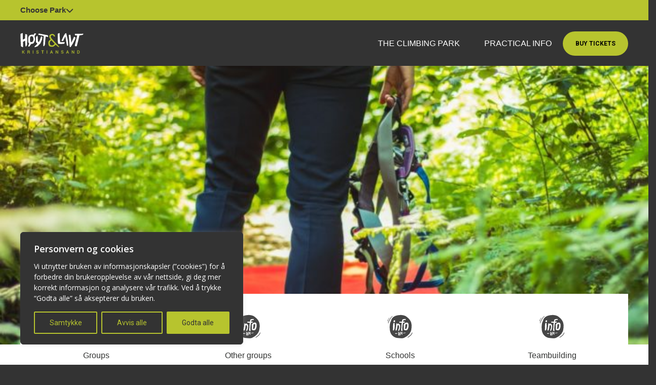

--- FILE ---
content_type: text/html; charset=UTF-8
request_url: https://hoytlavt.no/kristiansand/en/groups-offers/
body_size: 27587
content:
<!doctype html>
<html lang="en-GB">
<head>
	<meta charset="UTF-8">
	<meta name="viewport" content="width=device-width, initial-scale=1">
	<link rel="profile" href="https://gmpg.org/xfn/11">
    <script src="https://kit.fontawesome.com/117c523adf.js" crossorigin="anonymous"></script>
    
	
    
	<script>
          window.dataLayer = window.dataLayer || [];
          function gtag() { dataLayer.push(arguments); }
          gtag('consent', 'default', {
            'ad_user_data': 'denied',
            'ad_personalization': 'denied',
            'ad_storage': 'denied',
            'analytics_storage': 'denied',
            'wait_for_update': 500,
          });
          gtag('js', new Date());
          gtag('config', 'G-NYDJHREYFD');
    </script>
    
    <meta name='robots' content='index, follow, max-image-preview:large, max-snippet:-1, max-video-preview:-1' />
	<style>img:is([sizes="auto" i], [sizes^="auto," i]) { contain-intrinsic-size: 3000px 1500px }</style>
	<link rel="alternate" href="https://hoytlavt.no/kristiansand/grupper-tilbud/" hreflang="nb" />
<link rel="alternate" href="https://hoytlavt.no/kristiansand/en/groups-offers/" hreflang="en" />

<!-- Google Tag Manager for WordPress by gtm4wp.com -->
<script data-cfasync="false" data-pagespeed-no-defer>
	var gtm4wp_datalayer_name = "dataLayer";
	var dataLayer = dataLayer || [];
</script>
<!-- End Google Tag Manager for WordPress by gtm4wp.com -->
	<!-- This site is optimized with the Yoast SEO Premium plugin v22.4 (Yoast SEO v26.4) - https://yoast.com/wordpress/plugins/seo/ -->
	<title>Groups &amp; Offers - Høyt &amp; Lavt Kristiansand</title>
<link data-rocket-prefetch href="https://sc-static.net" rel="dns-prefetch">
<link data-rocket-prefetch href="https://connect.facebook.net" rel="dns-prefetch">
<link data-rocket-prefetch href="https://www.googletagmanager.com" rel="dns-prefetch">
<link data-rocket-prefetch href="https://analytics.tiktok.com" rel="dns-prefetch">
<link data-rocket-prefetch href="https://kit.fontawesome.com" rel="dns-prefetch">
<link data-rocket-prefetch href="https://bilberry-widgets.b-cdn.net" rel="dns-prefetch">
<link data-rocket-prefetch href="https://code.jquery.com" rel="dns-prefetch">
<link data-rocket-prefetch href="https://cdnjs.cloudflare.com" rel="dns-prefetch">
<link data-rocket-prefetch href="https://tr.snapchat.com" rel="dns-prefetch"><link rel="preload" data-rocket-preload as="image" href="https://hoytlavt.no/kristiansand/wp-content/uploads/sites/7/sites/7/Kristiansand%20-%20Bilder/IMG_3274.jpg" fetchpriority="high">
	<meta name="description" content="We have put together different offers for companies, schools, teams, associations and other groups." />
	<link rel="canonical" href="https://hoytlavt.no/kristiansand/en/groups-offers/" />
	<meta property="og:locale" content="en_GB" />
	<meta property="og:locale:alternate" content="nb_NO" />
	<meta property="og:type" content="article" />
	<meta property="og:title" content="Groups &amp; Offers - Høyt &amp; Lavt Climbing Park Kristiansand" />
	<meta property="og:description" content="We have put together different offers for companies, schools, teams, associations and other groups." />
	<meta property="og:url" content="https://hoytlavt.no/kristiansand/en/groups-offers/" />
	<meta property="og:site_name" content="Høyt &amp; Lavt Kristiansand" />
	<meta property="article:modified_time" content="2021-02-15T11:34:19+00:00" />
	<meta property="og:image" content="https://hoytlavt.no/kristiansand/wp-content/uploads/sites/7/sites/7/vfl-bedrift-konsept-IMG_3274-1.jpg" />
	<meta property="og:image:width" content="1280" />
	<meta property="og:image:height" content="540" />
	<meta property="og:image:type" content="image/jpeg" />
	<meta name="twitter:card" content="summary_large_image" />
	<meta name="twitter:title" content="Groups &amp; Offers" />
	<meta name="twitter:label1" content="Estimated reading time" />
	<meta name="twitter:data1" content="1 minute" />
	<script type="application/ld+json" class="yoast-schema-graph">{"@context":"https://schema.org","@graph":[{"@type":"WebPage","@id":"https://hoytlavt.no/kristiansand/en/groups-offers/","url":"https://hoytlavt.no/kristiansand/en/groups-offers/","name":"Groups & Offers - Høyt & Lavt Kristiansand","isPartOf":{"@id":"https://hoytlavt.no/kristiansand/en/#website"},"primaryImageOfPage":{"@id":"https://hoytlavt.no/kristiansand/en/groups-offers/#primaryimage"},"image":{"@id":"https://hoytlavt.no/kristiansand/en/groups-offers/#primaryimage"},"thumbnailUrl":"https://hoytlavt.no/kristiansand/wp-content/uploads/sites/7/sites/7/Kristiansand - Bilder/IMG_3274.jpg","datePublished":"2020-06-19T22:03:17+00:00","dateModified":"2021-02-15T11:34:19+00:00","description":"We have put together different offers for companies, schools, teams, associations and other groups.","breadcrumb":{"@id":"https://hoytlavt.no/kristiansand/en/groups-offers/#breadcrumb"},"inLanguage":"en-GB","potentialAction":[{"@type":"ReadAction","target":["https://hoytlavt.no/kristiansand/en/groups-offers/"]}]},{"@type":"ImageObject","inLanguage":"en-GB","@id":"https://hoytlavt.no/kristiansand/en/groups-offers/#primaryimage","url":"https://hoytlavt.no/kristiansand/wp-content/uploads/sites/7/sites/7/Kristiansand - Bilder/IMG_3274.jpg","contentUrl":"https://hoytlavt.no/kristiansand/wp-content/uploads/sites/7/sites/7/Kristiansand - Bilder/IMG_3274.jpg","width":720,"height":400},{"@type":"BreadcrumbList","@id":"https://hoytlavt.no/kristiansand/en/groups-offers/#breadcrumb","itemListElement":[{"@type":"ListItem","position":1,"name":"Hjem","item":"https://hoytlavt.no/kristiansand/en/"},{"@type":"ListItem","position":2,"name":"Groups &#038; Offers"}]},{"@type":"WebSite","@id":"https://hoytlavt.no/kristiansand/en/#website","url":"https://hoytlavt.no/kristiansand/en/","name":"Høyt &amp; Lavt Kristiansand","description":"Vi har åpent hver dag i sommer","publisher":{"@id":"https://hoytlavt.no/kristiansand/en/#organization"},"potentialAction":[{"@type":"SearchAction","target":{"@type":"EntryPoint","urlTemplate":"https://hoytlavt.no/kristiansand/en/?s={search_term_string}"},"query-input":{"@type":"PropertyValueSpecification","valueRequired":true,"valueName":"search_term_string"}}],"inLanguage":"en-GB"},{"@type":"Organization","@id":"https://hoytlavt.no/kristiansand/en/#organization","name":"Høyt &amp; Lavt Kristiansand","url":"https://hoytlavt.no/kristiansand/en/","logo":{"@type":"ImageObject","inLanguage":"en-GB","@id":"https://hoytlavt.no/kristiansand/en/#/schema/logo/image/","url":"https://hoytlavt.no/kristiansand/wp-content/uploads/sites/7/sites/7/image-3.svg","contentUrl":"https://hoytlavt.no/kristiansand/wp-content/uploads/sites/7/sites/7/image-3.svg","caption":"Høyt &amp; Lavt Kristiansand"},"image":{"@id":"https://hoytlavt.no/kristiansand/en/#/schema/logo/image/"}}]}</script>
	<!-- / Yoast SEO Premium plugin. -->



<link rel="alternate" type="application/rss+xml" title="Høyt &amp; Lavt Kristiansand &raquo; Feed" href="https://hoytlavt.no/kristiansand/en/feed/" />
<link rel="alternate" type="application/rss+xml" title="Høyt &amp; Lavt Kristiansand &raquo; Comments Feed" href="https://hoytlavt.no/kristiansand/en/comments/feed/" />
<style id='wp-emoji-styles-inline-css'>

	img.wp-smiley, img.emoji {
		display: inline !important;
		border: none !important;
		box-shadow: none !important;
		height: 1em !important;
		width: 1em !important;
		margin: 0 0.07em !important;
		vertical-align: -0.1em !important;
		background: none !important;
		padding: 0 !important;
	}
</style>
<link rel='stylesheet' id='wp-block-library-css' href='https://hoytlavt.no/kristiansand/wp-includes/css/dist/block-library/style.min.css?ver=6.8.3' media='all' />
<style id='classic-theme-styles-inline-css'>
/*! This file is auto-generated */
.wp-block-button__link{color:#fff;background-color:#32373c;border-radius:9999px;box-shadow:none;text-decoration:none;padding:calc(.667em + 2px) calc(1.333em + 2px);font-size:1.125em}.wp-block-file__button{background:#32373c;color:#fff;text-decoration:none}
</style>
<style id='filebird-block-filebird-gallery-style-inline-css'>
ul.filebird-block-filebird-gallery{margin:auto!important;padding:0!important;width:100%}ul.filebird-block-filebird-gallery.layout-grid{display:grid;grid-gap:20px;align-items:stretch;grid-template-columns:repeat(var(--columns),1fr);justify-items:stretch}ul.filebird-block-filebird-gallery.layout-grid li img{border:1px solid #ccc;box-shadow:2px 2px 6px 0 rgba(0,0,0,.3);height:100%;max-width:100%;-o-object-fit:cover;object-fit:cover;width:100%}ul.filebird-block-filebird-gallery.layout-masonry{-moz-column-count:var(--columns);-moz-column-gap:var(--space);column-gap:var(--space);-moz-column-width:var(--min-width);columns:var(--min-width) var(--columns);display:block;overflow:auto}ul.filebird-block-filebird-gallery.layout-masonry li{margin-bottom:var(--space)}ul.filebird-block-filebird-gallery li{list-style:none}ul.filebird-block-filebird-gallery li figure{height:100%;margin:0;padding:0;position:relative;width:100%}ul.filebird-block-filebird-gallery li figure figcaption{background:linear-gradient(0deg,rgba(0,0,0,.7),rgba(0,0,0,.3) 70%,transparent);bottom:0;box-sizing:border-box;color:#fff;font-size:.8em;margin:0;max-height:100%;overflow:auto;padding:3em .77em .7em;position:absolute;text-align:center;width:100%;z-index:2}ul.filebird-block-filebird-gallery li figure figcaption a{color:inherit}

</style>
<style id='global-styles-inline-css'>
:root{--wp--preset--aspect-ratio--square: 1;--wp--preset--aspect-ratio--4-3: 4/3;--wp--preset--aspect-ratio--3-4: 3/4;--wp--preset--aspect-ratio--3-2: 3/2;--wp--preset--aspect-ratio--2-3: 2/3;--wp--preset--aspect-ratio--16-9: 16/9;--wp--preset--aspect-ratio--9-16: 9/16;--wp--preset--color--black: #000000;--wp--preset--color--cyan-bluish-gray: #abb8c3;--wp--preset--color--white: #ffffff;--wp--preset--color--pale-pink: #f78da7;--wp--preset--color--vivid-red: #cf2e2e;--wp--preset--color--luminous-vivid-orange: #ff6900;--wp--preset--color--luminous-vivid-amber: #fcb900;--wp--preset--color--light-green-cyan: #7bdcb5;--wp--preset--color--vivid-green-cyan: #00d084;--wp--preset--color--pale-cyan-blue: #8ed1fc;--wp--preset--color--vivid-cyan-blue: #0693e3;--wp--preset--color--vivid-purple: #9b51e0;--wp--preset--gradient--vivid-cyan-blue-to-vivid-purple: linear-gradient(135deg,rgba(6,147,227,1) 0%,rgb(155,81,224) 100%);--wp--preset--gradient--light-green-cyan-to-vivid-green-cyan: linear-gradient(135deg,rgb(122,220,180) 0%,rgb(0,208,130) 100%);--wp--preset--gradient--luminous-vivid-amber-to-luminous-vivid-orange: linear-gradient(135deg,rgba(252,185,0,1) 0%,rgba(255,105,0,1) 100%);--wp--preset--gradient--luminous-vivid-orange-to-vivid-red: linear-gradient(135deg,rgba(255,105,0,1) 0%,rgb(207,46,46) 100%);--wp--preset--gradient--very-light-gray-to-cyan-bluish-gray: linear-gradient(135deg,rgb(238,238,238) 0%,rgb(169,184,195) 100%);--wp--preset--gradient--cool-to-warm-spectrum: linear-gradient(135deg,rgb(74,234,220) 0%,rgb(151,120,209) 20%,rgb(207,42,186) 40%,rgb(238,44,130) 60%,rgb(251,105,98) 80%,rgb(254,248,76) 100%);--wp--preset--gradient--blush-light-purple: linear-gradient(135deg,rgb(255,206,236) 0%,rgb(152,150,240) 100%);--wp--preset--gradient--blush-bordeaux: linear-gradient(135deg,rgb(254,205,165) 0%,rgb(254,45,45) 50%,rgb(107,0,62) 100%);--wp--preset--gradient--luminous-dusk: linear-gradient(135deg,rgb(255,203,112) 0%,rgb(199,81,192) 50%,rgb(65,88,208) 100%);--wp--preset--gradient--pale-ocean: linear-gradient(135deg,rgb(255,245,203) 0%,rgb(182,227,212) 50%,rgb(51,167,181) 100%);--wp--preset--gradient--electric-grass: linear-gradient(135deg,rgb(202,248,128) 0%,rgb(113,206,126) 100%);--wp--preset--gradient--midnight: linear-gradient(135deg,rgb(2,3,129) 0%,rgb(40,116,252) 100%);--wp--preset--font-size--small: 13px;--wp--preset--font-size--medium: 20px;--wp--preset--font-size--large: 36px;--wp--preset--font-size--x-large: 42px;--wp--preset--spacing--20: 0.44rem;--wp--preset--spacing--30: 0.67rem;--wp--preset--spacing--40: 1rem;--wp--preset--spacing--50: 1.5rem;--wp--preset--spacing--60: 2.25rem;--wp--preset--spacing--70: 3.38rem;--wp--preset--spacing--80: 5.06rem;--wp--preset--shadow--natural: 6px 6px 9px rgba(0, 0, 0, 0.2);--wp--preset--shadow--deep: 12px 12px 50px rgba(0, 0, 0, 0.4);--wp--preset--shadow--sharp: 6px 6px 0px rgba(0, 0, 0, 0.2);--wp--preset--shadow--outlined: 6px 6px 0px -3px rgba(255, 255, 255, 1), 6px 6px rgba(0, 0, 0, 1);--wp--preset--shadow--crisp: 6px 6px 0px rgba(0, 0, 0, 1);}:where(.is-layout-flex){gap: 0.5em;}:where(.is-layout-grid){gap: 0.5em;}body .is-layout-flex{display: flex;}.is-layout-flex{flex-wrap: wrap;align-items: center;}.is-layout-flex > :is(*, div){margin: 0;}body .is-layout-grid{display: grid;}.is-layout-grid > :is(*, div){margin: 0;}:where(.wp-block-columns.is-layout-flex){gap: 2em;}:where(.wp-block-columns.is-layout-grid){gap: 2em;}:where(.wp-block-post-template.is-layout-flex){gap: 1.25em;}:where(.wp-block-post-template.is-layout-grid){gap: 1.25em;}.has-black-color{color: var(--wp--preset--color--black) !important;}.has-cyan-bluish-gray-color{color: var(--wp--preset--color--cyan-bluish-gray) !important;}.has-white-color{color: var(--wp--preset--color--white) !important;}.has-pale-pink-color{color: var(--wp--preset--color--pale-pink) !important;}.has-vivid-red-color{color: var(--wp--preset--color--vivid-red) !important;}.has-luminous-vivid-orange-color{color: var(--wp--preset--color--luminous-vivid-orange) !important;}.has-luminous-vivid-amber-color{color: var(--wp--preset--color--luminous-vivid-amber) !important;}.has-light-green-cyan-color{color: var(--wp--preset--color--light-green-cyan) !important;}.has-vivid-green-cyan-color{color: var(--wp--preset--color--vivid-green-cyan) !important;}.has-pale-cyan-blue-color{color: var(--wp--preset--color--pale-cyan-blue) !important;}.has-vivid-cyan-blue-color{color: var(--wp--preset--color--vivid-cyan-blue) !important;}.has-vivid-purple-color{color: var(--wp--preset--color--vivid-purple) !important;}.has-black-background-color{background-color: var(--wp--preset--color--black) !important;}.has-cyan-bluish-gray-background-color{background-color: var(--wp--preset--color--cyan-bluish-gray) !important;}.has-white-background-color{background-color: var(--wp--preset--color--white) !important;}.has-pale-pink-background-color{background-color: var(--wp--preset--color--pale-pink) !important;}.has-vivid-red-background-color{background-color: var(--wp--preset--color--vivid-red) !important;}.has-luminous-vivid-orange-background-color{background-color: var(--wp--preset--color--luminous-vivid-orange) !important;}.has-luminous-vivid-amber-background-color{background-color: var(--wp--preset--color--luminous-vivid-amber) !important;}.has-light-green-cyan-background-color{background-color: var(--wp--preset--color--light-green-cyan) !important;}.has-vivid-green-cyan-background-color{background-color: var(--wp--preset--color--vivid-green-cyan) !important;}.has-pale-cyan-blue-background-color{background-color: var(--wp--preset--color--pale-cyan-blue) !important;}.has-vivid-cyan-blue-background-color{background-color: var(--wp--preset--color--vivid-cyan-blue) !important;}.has-vivid-purple-background-color{background-color: var(--wp--preset--color--vivid-purple) !important;}.has-black-border-color{border-color: var(--wp--preset--color--black) !important;}.has-cyan-bluish-gray-border-color{border-color: var(--wp--preset--color--cyan-bluish-gray) !important;}.has-white-border-color{border-color: var(--wp--preset--color--white) !important;}.has-pale-pink-border-color{border-color: var(--wp--preset--color--pale-pink) !important;}.has-vivid-red-border-color{border-color: var(--wp--preset--color--vivid-red) !important;}.has-luminous-vivid-orange-border-color{border-color: var(--wp--preset--color--luminous-vivid-orange) !important;}.has-luminous-vivid-amber-border-color{border-color: var(--wp--preset--color--luminous-vivid-amber) !important;}.has-light-green-cyan-border-color{border-color: var(--wp--preset--color--light-green-cyan) !important;}.has-vivid-green-cyan-border-color{border-color: var(--wp--preset--color--vivid-green-cyan) !important;}.has-pale-cyan-blue-border-color{border-color: var(--wp--preset--color--pale-cyan-blue) !important;}.has-vivid-cyan-blue-border-color{border-color: var(--wp--preset--color--vivid-cyan-blue) !important;}.has-vivid-purple-border-color{border-color: var(--wp--preset--color--vivid-purple) !important;}.has-vivid-cyan-blue-to-vivid-purple-gradient-background{background: var(--wp--preset--gradient--vivid-cyan-blue-to-vivid-purple) !important;}.has-light-green-cyan-to-vivid-green-cyan-gradient-background{background: var(--wp--preset--gradient--light-green-cyan-to-vivid-green-cyan) !important;}.has-luminous-vivid-amber-to-luminous-vivid-orange-gradient-background{background: var(--wp--preset--gradient--luminous-vivid-amber-to-luminous-vivid-orange) !important;}.has-luminous-vivid-orange-to-vivid-red-gradient-background{background: var(--wp--preset--gradient--luminous-vivid-orange-to-vivid-red) !important;}.has-very-light-gray-to-cyan-bluish-gray-gradient-background{background: var(--wp--preset--gradient--very-light-gray-to-cyan-bluish-gray) !important;}.has-cool-to-warm-spectrum-gradient-background{background: var(--wp--preset--gradient--cool-to-warm-spectrum) !important;}.has-blush-light-purple-gradient-background{background: var(--wp--preset--gradient--blush-light-purple) !important;}.has-blush-bordeaux-gradient-background{background: var(--wp--preset--gradient--blush-bordeaux) !important;}.has-luminous-dusk-gradient-background{background: var(--wp--preset--gradient--luminous-dusk) !important;}.has-pale-ocean-gradient-background{background: var(--wp--preset--gradient--pale-ocean) !important;}.has-electric-grass-gradient-background{background: var(--wp--preset--gradient--electric-grass) !important;}.has-midnight-gradient-background{background: var(--wp--preset--gradient--midnight) !important;}.has-small-font-size{font-size: var(--wp--preset--font-size--small) !important;}.has-medium-font-size{font-size: var(--wp--preset--font-size--medium) !important;}.has-large-font-size{font-size: var(--wp--preset--font-size--large) !important;}.has-x-large-font-size{font-size: var(--wp--preset--font-size--x-large) !important;}
:where(.wp-block-post-template.is-layout-flex){gap: 1.25em;}:where(.wp-block-post-template.is-layout-grid){gap: 1.25em;}
:where(.wp-block-columns.is-layout-flex){gap: 2em;}:where(.wp-block-columns.is-layout-grid){gap: 2em;}
:root :where(.wp-block-pullquote){font-size: 1.5em;line-height: 1.6;}
</style>
<link data-minify="1" rel='stylesheet' id='parent-style-css' href='https://hoytlavt.no/kristiansand/wp-content/cache/min/7/kristiansand/wp-content/themes/hl-theme/style.css?ver=1755004018' media='all' />
<link data-minify="1" rel='stylesheet' id='child-style-css' href='https://hoytlavt.no/kristiansand/wp-content/cache/min/7/kristiansand/wp-content/themes/hl-theme-child/style.css?ver=1755004018' media='all' />
<link data-minify="1" rel='stylesheet' id='hl-theme-style-css' href='https://hoytlavt.no/kristiansand/wp-content/cache/min/7/kristiansand/wp-content/themes/hl-theme-child/style.css?ver=1755004018' media='all' />
<link rel='stylesheet' id='bootstrap-css' href='https://hoytlavt.no/kristiansand/wp-content/themes/hl-theme/bootstrap/css/bootstrap.min.css?ver=6.8.3' media='all' />
<link data-minify="1" rel='stylesheet' id='bootstrapstarter-style-css' href='https://hoytlavt.no/kristiansand/wp-content/cache/min/7/kristiansand/wp-content/themes/hl-theme-child/style.css?ver=1755004018' media='all' />
<script src="https://hoytlavt.no/kristiansand/wp-includes/js/jquery/jquery.min.js?ver=3.7.1" id="jquery-core-js"></script>
<script src="https://hoytlavt.no/kristiansand/wp-includes/js/jquery/jquery-migrate.min.js?ver=3.4.1" id="jquery-migrate-js"></script>
<script id="cookie-law-info-js-extra">
var _ckyConfig = {"_ipData":[],"_assetsURL":"https:\/\/hoytlavt.no\/kristiansand\/wp-content\/plugins\/cookie-law-info\/lite\/frontend\/images\/","_publicURL":"https:\/\/hoytlavt.no\/kristiansand","_expiry":"365","_categories":[{"name":"N\u00f8dvendige","slug":"necessary","isNecessary":true,"ccpaDoNotSell":true,"cookies":[{"cookieID":"wordpress_{hash}","domain":"hoytlavt.no\/kristiansand","provider":""},{"cookieID":"wordpres_test_cookie","domain":"hoytlavt.no\/kristiansand","provider":""}],"active":true,"defaultConsent":{"gdpr":true,"ccpa":true}},{"name":"Funksjonelle","slug":"functional","isNecessary":false,"ccpaDoNotSell":true,"cookies":[],"active":true,"defaultConsent":{"gdpr":false,"ccpa":false}},{"name":"Analyse","slug":"analytics","isNecessary":false,"ccpaDoNotSell":true,"cookies":[{"cookieID":"_ga","domain":"google.com","provider":""},{"cookieID":"_ga_{container_id}","domain":"google.com","provider":""}],"active":true,"defaultConsent":{"gdpr":false,"ccpa":false}},{"name":"Ytelse","slug":"performance","isNecessary":false,"ccpaDoNotSell":true,"cookies":[],"active":true,"defaultConsent":{"gdpr":false,"ccpa":false}},{"name":"Markedsf\u00f8ring","slug":"advertisement","isNecessary":false,"ccpaDoNotSell":true,"cookies":[{"cookieID":"__gads","domain":"google.com","provider":""}],"active":true,"defaultConsent":{"gdpr":false,"ccpa":false}}],"_activeLaw":"gdpr","_rootDomain":"","_block":"1","_showBanner":"1","_bannerConfig":{"settings":{"type":"box","preferenceCenterType":"popup","position":"bottom-left","applicableLaw":"gdpr"},"behaviours":{"reloadBannerOnAccept":false,"loadAnalyticsByDefault":false,"animations":{"onLoad":"animate","onHide":"sticky"}},"config":{"revisitConsent":{"status":true,"tag":"revisit-consent","position":"bottom-left","meta":{"url":"#"},"styles":{"background-color":"#b7c42e"},"elements":{"title":{"type":"text","tag":"revisit-consent-title","status":true,"styles":{"color":"#0056a7"}}}},"preferenceCenter":{"toggle":{"status":true,"tag":"detail-category-toggle","type":"toggle","states":{"active":{"styles":{"background-color":"#1863DC"}},"inactive":{"styles":{"background-color":"#D0D5D2"}}}}},"categoryPreview":{"status":false,"toggle":{"status":true,"tag":"detail-category-preview-toggle","type":"toggle","states":{"active":{"styles":{"background-color":"#1863DC"}},"inactive":{"styles":{"background-color":"#D0D5D2"}}}}},"videoPlaceholder":{"status":true,"styles":{"background-color":"#000000","border-color":"#000000","color":"#ffffff"}},"readMore":{"status":false,"tag":"readmore-button","type":"link","meta":{"noFollow":true,"newTab":true},"styles":{"color":"#1863DC","background-color":"transparent","border-color":"transparent"}},"showMore":{"status":true,"tag":"show-desc-button","type":"button","styles":{"color":"#1863DC"}},"showLess":{"status":true,"tag":"hide-desc-button","type":"button","styles":{"color":"#1863DC"}},"alwaysActive":{"status":true,"tag":"always-active","styles":{"color":"#008000"}},"manualLinks":{"status":true,"tag":"manual-links","type":"link","styles":{"color":"#1863DC"}},"auditTable":{"status":true},"optOption":{"status":true,"toggle":{"status":true,"tag":"optout-option-toggle","type":"toggle","states":{"active":{"styles":{"background-color":"#1863dc"}},"inactive":{"styles":{"background-color":"#FFFFFF"}}}}}}},"_version":"3.3.7","_logConsent":"1","_tags":[{"tag":"accept-button","styles":{"color":"#333","background-color":"#b7c42e","border-color":"#b7c42e"}},{"tag":"reject-button","styles":{"color":"#b7c42e","background-color":"transparent","border-color":"#b7c42e"}},{"tag":"settings-button","styles":{"color":"#b7c42e","background-color":"transparent","border-color":"#b7c42e"}},{"tag":"readmore-button","styles":{"color":"#1863DC","background-color":"transparent","border-color":"transparent"}},{"tag":"donotsell-button","styles":{"color":"#1863DC","background-color":"transparent","border-color":"transparent"}},{"tag":"show-desc-button","styles":{"color":"#1863DC"}},{"tag":"hide-desc-button","styles":{"color":"#1863DC"}},{"tag":"cky-always-active","styles":[]},{"tag":"cky-link","styles":[]},{"tag":"accept-button","styles":{"color":"#333","background-color":"#b7c42e","border-color":"#b7c42e"}},{"tag":"revisit-consent","styles":{"background-color":"#b7c42e"}}],"_shortCodes":[{"key":"cky_readmore","content":"<a href=\"#\" class=\"cky-policy\" aria-label=\"Cookie Policy\" target=\"_blank\" rel=\"noopener\" data-cky-tag=\"readmore-button\">Cookie Policy<\/a>","tag":"readmore-button","status":false,"attributes":{"rel":"nofollow","target":"_blank"}},{"key":"cky_show_desc","content":"<button class=\"cky-show-desc-btn\" data-cky-tag=\"show-desc-button\" aria-label=\"Vis mer\">Vis mer<\/button>","tag":"show-desc-button","status":true,"attributes":[]},{"key":"cky_hide_desc","content":"<button class=\"cky-show-desc-btn\" data-cky-tag=\"hide-desc-button\" aria-label=\"Vis mindre\">Vis mindre<\/button>","tag":"hide-desc-button","status":true,"attributes":[]},{"key":"cky_optout_show_desc","content":"[cky_optout_show_desc]","tag":"optout-show-desc-button","status":true,"attributes":[]},{"key":"cky_optout_hide_desc","content":"[cky_optout_hide_desc]","tag":"optout-hide-desc-button","status":true,"attributes":[]},{"key":"cky_category_toggle_label","content":"[cky_{{status}}_category_label] [cky_preference_{{category_slug}}_title]","tag":"","status":true,"attributes":[]},{"key":"cky_enable_category_label","content":"Enable","tag":"","status":true,"attributes":[]},{"key":"cky_disable_category_label","content":"Disable","tag":"","status":true,"attributes":[]},{"key":"cky_video_placeholder","content":"<div class=\"video-placeholder-normal\" data-cky-tag=\"video-placeholder\" id=\"[UNIQUEID]\"><p class=\"video-placeholder-text-normal\" data-cky-tag=\"placeholder-title\">Vennligst aksepter cookies for \u00e5 se dette innholdet.<\/p><\/div>","tag":"","status":true,"attributes":[]},{"key":"cky_enable_optout_label","content":"Enable","tag":"","status":true,"attributes":[]},{"key":"cky_disable_optout_label","content":"Disable","tag":"","status":true,"attributes":[]},{"key":"cky_optout_toggle_label","content":"[cky_{{status}}_optout_label] [cky_optout_option_title]","tag":"","status":true,"attributes":[]},{"key":"cky_optout_option_title","content":"Do Not Sell or Share My Personal Information","tag":"","status":true,"attributes":[]},{"key":"cky_optout_close_label","content":"Close","tag":"","status":true,"attributes":[]},{"key":"cky_preference_close_label","content":"Close","tag":"","status":true,"attributes":[]}],"_rtl":"","_language":"en","_providersToBlock":[]};
var _ckyStyles = {"css":".cky-overlay{background: #000000; opacity: 0.4; position: fixed; top: 0; left: 0; width: 100%; height: 100%; z-index: 99999999;}.cky-hide{display: none;}.cky-btn-revisit-wrapper{display: flex; align-items: center; justify-content: center; background: #0056a7; width: 45px; height: 45px; border-radius: 50%; position: fixed; z-index: 999999; cursor: pointer;}.cky-revisit-bottom-left{bottom: 15px; left: 15px;}.cky-revisit-bottom-right{bottom: 15px; right: 15px;}.cky-btn-revisit-wrapper .cky-btn-revisit{display: flex; align-items: center; justify-content: center; background: none; border: none; cursor: pointer; position: relative; margin: 0; padding: 0;}.cky-btn-revisit-wrapper .cky-btn-revisit img{max-width: fit-content; margin: 0; height: 30px; width: 30px;}.cky-revisit-bottom-left:hover::before{content: attr(data-tooltip); position: absolute; background: #4e4b66; color: #ffffff; left: calc(100% + 7px); font-size: 12px; line-height: 16px; width: max-content; padding: 4px 8px; border-radius: 4px;}.cky-revisit-bottom-left:hover::after{position: absolute; content: \"\"; border: 5px solid transparent; left: calc(100% + 2px); border-left-width: 0; border-right-color: #4e4b66;}.cky-revisit-bottom-right:hover::before{content: attr(data-tooltip); position: absolute; background: #4e4b66; color: #ffffff; right: calc(100% + 7px); font-size: 12px; line-height: 16px; width: max-content; padding: 4px 8px; border-radius: 4px;}.cky-revisit-bottom-right:hover::after{position: absolute; content: \"\"; border: 5px solid transparent; right: calc(100% + 2px); border-right-width: 0; border-left-color: #4e4b66;}.cky-revisit-hide{display: none;}.cky-consent-container{position: fixed; width: 440px; box-sizing: border-box; z-index: 9999999; border-radius: 6px;}.cky-consent-container .cky-consent-bar{background: #ffffff; border: 1px solid; padding: 20px 26px; box-shadow: 0 -1px 10px 0 #acabab4d; border-radius: 6px;}.cky-box-bottom-left{bottom: 40px; left: 40px;}.cky-box-bottom-right{bottom: 40px; right: 40px;}.cky-box-top-left{top: 40px; left: 40px;}.cky-box-top-right{top: 40px; right: 40px;}.cky-custom-brand-logo-wrapper .cky-custom-brand-logo{width: 100px; height: auto; margin: 0 0 12px 0;}.cky-notice .cky-title{color: #212121; font-weight: 700; font-size: 18px; line-height: 24px; margin: 0 0 12px 0;}.cky-notice-des *,.cky-preference-content-wrapper *,.cky-accordion-header-des *,.cky-gpc-wrapper .cky-gpc-desc *{font-size: 14px;}.cky-notice-des{color: #212121; font-size: 14px; line-height: 24px; font-weight: 400;}.cky-notice-des img{height: 25px; width: 25px;}.cky-consent-bar .cky-notice-des p,.cky-gpc-wrapper .cky-gpc-desc p,.cky-preference-body-wrapper .cky-preference-content-wrapper p,.cky-accordion-header-wrapper .cky-accordion-header-des p,.cky-cookie-des-table li div:last-child p{color: inherit; margin-top: 0; overflow-wrap: break-word;}.cky-notice-des P:last-child,.cky-preference-content-wrapper p:last-child,.cky-cookie-des-table li div:last-child p:last-child,.cky-gpc-wrapper .cky-gpc-desc p:last-child{margin-bottom: 0;}.cky-notice-des a.cky-policy,.cky-notice-des button.cky-policy{font-size: 14px; color: #1863dc; white-space: nowrap; cursor: pointer; background: transparent; border: 1px solid; text-decoration: underline;}.cky-notice-des button.cky-policy{padding: 0;}.cky-notice-des a.cky-policy:focus-visible,.cky-notice-des button.cky-policy:focus-visible,.cky-preference-content-wrapper .cky-show-desc-btn:focus-visible,.cky-accordion-header .cky-accordion-btn:focus-visible,.cky-preference-header .cky-btn-close:focus-visible,.cky-switch input[type=\"checkbox\"]:focus-visible,.cky-footer-wrapper a:focus-visible,.cky-btn:focus-visible{outline: 2px solid #1863dc; outline-offset: 2px;}.cky-btn:focus:not(:focus-visible),.cky-accordion-header .cky-accordion-btn:focus:not(:focus-visible),.cky-preference-content-wrapper .cky-show-desc-btn:focus:not(:focus-visible),.cky-btn-revisit-wrapper .cky-btn-revisit:focus:not(:focus-visible),.cky-preference-header .cky-btn-close:focus:not(:focus-visible),.cky-consent-bar .cky-banner-btn-close:focus:not(:focus-visible){outline: 0;}button.cky-show-desc-btn:not(:hover):not(:active){color: #1863dc; background: transparent;}button.cky-accordion-btn:not(:hover):not(:active),button.cky-banner-btn-close:not(:hover):not(:active),button.cky-btn-revisit:not(:hover):not(:active),button.cky-btn-close:not(:hover):not(:active){background: transparent;}.cky-consent-bar button:hover,.cky-modal.cky-modal-open button:hover,.cky-consent-bar button:focus,.cky-modal.cky-modal-open button:focus{text-decoration: none;}.cky-notice-btn-wrapper{display: flex; justify-content: flex-start; align-items: center; flex-wrap: wrap; margin-top: 16px;}.cky-notice-btn-wrapper .cky-btn{text-shadow: none; box-shadow: none;}.cky-btn{flex: auto; max-width: 100%; font-size: 14px; font-family: inherit; line-height: 24px; padding: 8px; font-weight: 500; margin: 0 8px 0 0; border-radius: 2px; cursor: pointer; text-align: center; text-transform: none; min-height: 0;}.cky-btn:hover{opacity: 0.8;}.cky-btn-customize{color: #1863dc; background: transparent; border: 2px solid #1863dc;}.cky-btn-reject{color: #1863dc; background: transparent; border: 2px solid #1863dc;}.cky-btn-accept{background: #1863dc; color: #ffffff; border: 2px solid #1863dc;}.cky-btn:last-child{margin-right: 0;}@media (max-width: 576px){.cky-box-bottom-left{bottom: 0; left: 0;}.cky-box-bottom-right{bottom: 0; right: 0;}.cky-box-top-left{top: 0; left: 0;}.cky-box-top-right{top: 0; right: 0;}}@media (max-width: 440px){.cky-box-bottom-left, .cky-box-bottom-right, .cky-box-top-left, .cky-box-top-right{width: 100%; max-width: 100%;}.cky-consent-container .cky-consent-bar{padding: 20px 0;}.cky-custom-brand-logo-wrapper, .cky-notice .cky-title, .cky-notice-des, .cky-notice-btn-wrapper{padding: 0 24px;}.cky-notice-des{max-height: 40vh; overflow-y: scroll;}.cky-notice-btn-wrapper{flex-direction: column; margin-top: 0;}.cky-btn{width: 100%; margin: 10px 0 0 0;}.cky-notice-btn-wrapper .cky-btn-customize{order: 2;}.cky-notice-btn-wrapper .cky-btn-reject{order: 3;}.cky-notice-btn-wrapper .cky-btn-accept{order: 1; margin-top: 16px;}}@media (max-width: 352px){.cky-notice .cky-title{font-size: 16px;}.cky-notice-des *{font-size: 12px;}.cky-notice-des, .cky-btn{font-size: 12px;}}.cky-modal.cky-modal-open{display: flex; visibility: visible; -webkit-transform: translate(-50%, -50%); -moz-transform: translate(-50%, -50%); -ms-transform: translate(-50%, -50%); -o-transform: translate(-50%, -50%); transform: translate(-50%, -50%); top: 50%; left: 50%; transition: all 1s ease;}.cky-modal{box-shadow: 0 32px 68px rgba(0, 0, 0, 0.3); margin: 0 auto; position: fixed; max-width: 100%; background: #ffffff; top: 50%; box-sizing: border-box; border-radius: 6px; z-index: 999999999; color: #212121; -webkit-transform: translate(-50%, 100%); -moz-transform: translate(-50%, 100%); -ms-transform: translate(-50%, 100%); -o-transform: translate(-50%, 100%); transform: translate(-50%, 100%); visibility: hidden; transition: all 0s ease;}.cky-preference-center{max-height: 79vh; overflow: hidden; width: 845px; overflow: hidden; flex: 1 1 0; display: flex; flex-direction: column; border-radius: 6px;}.cky-preference-header{display: flex; align-items: center; justify-content: space-between; padding: 22px 24px; border-bottom: 1px solid;}.cky-preference-header .cky-preference-title{font-size: 18px; font-weight: 700; line-height: 24px;}.cky-preference-header .cky-btn-close{margin: 0; cursor: pointer; vertical-align: middle; padding: 0; background: none; border: none; width: auto; height: auto; min-height: 0; line-height: 0; text-shadow: none; box-shadow: none;}.cky-preference-header .cky-btn-close img{margin: 0; height: 10px; width: 10px;}.cky-preference-body-wrapper{padding: 0 24px; flex: 1; overflow: auto; box-sizing: border-box;}.cky-preference-content-wrapper,.cky-gpc-wrapper .cky-gpc-desc{font-size: 14px; line-height: 24px; font-weight: 400; padding: 12px 0;}.cky-preference-content-wrapper{border-bottom: 1px solid;}.cky-preference-content-wrapper img{height: 25px; width: 25px;}.cky-preference-content-wrapper .cky-show-desc-btn{font-size: 14px; font-family: inherit; color: #1863dc; text-decoration: none; line-height: 24px; padding: 0; margin: 0; white-space: nowrap; cursor: pointer; background: transparent; border-color: transparent; text-transform: none; min-height: 0; text-shadow: none; box-shadow: none;}.cky-accordion-wrapper{margin-bottom: 10px;}.cky-accordion{border-bottom: 1px solid;}.cky-accordion:last-child{border-bottom: none;}.cky-accordion .cky-accordion-item{display: flex; margin-top: 10px;}.cky-accordion .cky-accordion-body{display: none;}.cky-accordion.cky-accordion-active .cky-accordion-body{display: block; padding: 0 22px; margin-bottom: 16px;}.cky-accordion-header-wrapper{cursor: pointer; width: 100%;}.cky-accordion-item .cky-accordion-header{display: flex; justify-content: space-between; align-items: center;}.cky-accordion-header .cky-accordion-btn{font-size: 16px; font-family: inherit; color: #212121; line-height: 24px; background: none; border: none; font-weight: 700; padding: 0; margin: 0; cursor: pointer; text-transform: none; min-height: 0; text-shadow: none; box-shadow: none;}.cky-accordion-header .cky-always-active{color: #008000; font-weight: 600; line-height: 24px; font-size: 14px;}.cky-accordion-header-des{font-size: 14px; line-height: 24px; margin: 10px 0 16px 0;}.cky-accordion-chevron{margin-right: 22px; position: relative; cursor: pointer;}.cky-accordion-chevron-hide{display: none;}.cky-accordion .cky-accordion-chevron i::before{content: \"\"; position: absolute; border-right: 1.4px solid; border-bottom: 1.4px solid; border-color: inherit; height: 6px; width: 6px; -webkit-transform: rotate(-45deg); -moz-transform: rotate(-45deg); -ms-transform: rotate(-45deg); -o-transform: rotate(-45deg); transform: rotate(-45deg); transition: all 0.2s ease-in-out; top: 8px;}.cky-accordion.cky-accordion-active .cky-accordion-chevron i::before{-webkit-transform: rotate(45deg); -moz-transform: rotate(45deg); -ms-transform: rotate(45deg); -o-transform: rotate(45deg); transform: rotate(45deg);}.cky-audit-table{background: #f4f4f4; border-radius: 6px;}.cky-audit-table .cky-empty-cookies-text{color: inherit; font-size: 12px; line-height: 24px; margin: 0; padding: 10px;}.cky-audit-table .cky-cookie-des-table{font-size: 12px; line-height: 24px; font-weight: normal; padding: 15px 10px; border-bottom: 1px solid; border-bottom-color: inherit; margin: 0;}.cky-audit-table .cky-cookie-des-table:last-child{border-bottom: none;}.cky-audit-table .cky-cookie-des-table li{list-style-type: none; display: flex; padding: 3px 0;}.cky-audit-table .cky-cookie-des-table li:first-child{padding-top: 0;}.cky-cookie-des-table li div:first-child{width: 100px; font-weight: 600; word-break: break-word; word-wrap: break-word;}.cky-cookie-des-table li div:last-child{flex: 1; word-break: break-word; word-wrap: break-word; margin-left: 8px;}.cky-footer-shadow{display: block; width: 100%; height: 40px; background: linear-gradient(180deg, rgba(255, 255, 255, 0) 0%, #ffffff 100%); position: absolute; bottom: calc(100% - 1px);}.cky-footer-wrapper{position: relative;}.cky-prefrence-btn-wrapper{display: flex; flex-wrap: wrap; align-items: center; justify-content: center; padding: 22px 24px; border-top: 1px solid;}.cky-prefrence-btn-wrapper .cky-btn{flex: auto; max-width: 100%; text-shadow: none; box-shadow: none;}.cky-btn-preferences{color: #1863dc; background: transparent; border: 2px solid #1863dc;}.cky-preference-header,.cky-preference-body-wrapper,.cky-preference-content-wrapper,.cky-accordion-wrapper,.cky-accordion,.cky-accordion-wrapper,.cky-footer-wrapper,.cky-prefrence-btn-wrapper{border-color: inherit;}@media (max-width: 845px){.cky-modal{max-width: calc(100% - 16px);}}@media (max-width: 576px){.cky-modal{max-width: 100%;}.cky-preference-center{max-height: 100vh;}.cky-prefrence-btn-wrapper{flex-direction: column;}.cky-accordion.cky-accordion-active .cky-accordion-body{padding-right: 0;}.cky-prefrence-btn-wrapper .cky-btn{width: 100%; margin: 10px 0 0 0;}.cky-prefrence-btn-wrapper .cky-btn-reject{order: 3;}.cky-prefrence-btn-wrapper .cky-btn-accept{order: 1; margin-top: 0;}.cky-prefrence-btn-wrapper .cky-btn-preferences{order: 2;}}@media (max-width: 425px){.cky-accordion-chevron{margin-right: 15px;}.cky-notice-btn-wrapper{margin-top: 0;}.cky-accordion.cky-accordion-active .cky-accordion-body{padding: 0 15px;}}@media (max-width: 352px){.cky-preference-header .cky-preference-title{font-size: 16px;}.cky-preference-header{padding: 16px 24px;}.cky-preference-content-wrapper *, .cky-accordion-header-des *{font-size: 12px;}.cky-preference-content-wrapper, .cky-preference-content-wrapper .cky-show-more, .cky-accordion-header .cky-always-active, .cky-accordion-header-des, .cky-preference-content-wrapper .cky-show-desc-btn, .cky-notice-des a.cky-policy{font-size: 12px;}.cky-accordion-header .cky-accordion-btn{font-size: 14px;}}.cky-switch{display: flex;}.cky-switch input[type=\"checkbox\"]{position: relative; width: 44px; height: 24px; margin: 0; background: #d0d5d2; -webkit-appearance: none; border-radius: 50px; cursor: pointer; outline: 0; border: none; top: 0;}.cky-switch input[type=\"checkbox\"]:checked{background: #1863dc;}.cky-switch input[type=\"checkbox\"]:before{position: absolute; content: \"\"; height: 20px; width: 20px; left: 2px; bottom: 2px; border-radius: 50%; background-color: white; -webkit-transition: 0.4s; transition: 0.4s; margin: 0;}.cky-switch input[type=\"checkbox\"]:after{display: none;}.cky-switch input[type=\"checkbox\"]:checked:before{-webkit-transform: translateX(20px); -ms-transform: translateX(20px); transform: translateX(20px);}@media (max-width: 425px){.cky-switch input[type=\"checkbox\"]{width: 38px; height: 21px;}.cky-switch input[type=\"checkbox\"]:before{height: 17px; width: 17px;}.cky-switch input[type=\"checkbox\"]:checked:before{-webkit-transform: translateX(17px); -ms-transform: translateX(17px); transform: translateX(17px);}}.cky-consent-bar .cky-banner-btn-close{position: absolute; right: 9px; top: 5px; background: none; border: none; cursor: pointer; padding: 0; margin: 0; min-height: 0; line-height: 0; height: auto; width: auto; text-shadow: none; box-shadow: none;}.cky-consent-bar .cky-banner-btn-close img{height: 9px; width: 9px; margin: 0;}.cky-notice-group{font-size: 14px; line-height: 24px; font-weight: 400; color: #212121;}.cky-notice-btn-wrapper .cky-btn-do-not-sell{font-size: 14px; line-height: 24px; padding: 6px 0; margin: 0; font-weight: 500; background: none; border-radius: 2px; border: none; cursor: pointer; text-align: left; color: #1863dc; background: transparent; border-color: transparent; box-shadow: none; text-shadow: none;}.cky-consent-bar .cky-banner-btn-close:focus-visible,.cky-notice-btn-wrapper .cky-btn-do-not-sell:focus-visible,.cky-opt-out-btn-wrapper .cky-btn:focus-visible,.cky-opt-out-checkbox-wrapper input[type=\"checkbox\"].cky-opt-out-checkbox:focus-visible{outline: 2px solid #1863dc; outline-offset: 2px;}@media (max-width: 440px){.cky-consent-container{width: 100%;}}@media (max-width: 352px){.cky-notice-des a.cky-policy, .cky-notice-btn-wrapper .cky-btn-do-not-sell{font-size: 12px;}}.cky-opt-out-wrapper{padding: 12px 0;}.cky-opt-out-wrapper .cky-opt-out-checkbox-wrapper{display: flex; align-items: center;}.cky-opt-out-checkbox-wrapper .cky-opt-out-checkbox-label{font-size: 16px; font-weight: 700; line-height: 24px; margin: 0 0 0 12px; cursor: pointer;}.cky-opt-out-checkbox-wrapper input[type=\"checkbox\"].cky-opt-out-checkbox{background-color: #ffffff; border: 1px solid black; width: 20px; height: 18.5px; margin: 0; -webkit-appearance: none; position: relative; display: flex; align-items: center; justify-content: center; border-radius: 2px; cursor: pointer;}.cky-opt-out-checkbox-wrapper input[type=\"checkbox\"].cky-opt-out-checkbox:checked{background-color: #1863dc; border: none;}.cky-opt-out-checkbox-wrapper input[type=\"checkbox\"].cky-opt-out-checkbox:checked::after{left: 6px; bottom: 4px; width: 7px; height: 13px; border: solid #ffffff; border-width: 0 3px 3px 0; border-radius: 2px; -webkit-transform: rotate(45deg); -ms-transform: rotate(45deg); transform: rotate(45deg); content: \"\"; position: absolute; box-sizing: border-box;}.cky-opt-out-checkbox-wrapper.cky-disabled .cky-opt-out-checkbox-label,.cky-opt-out-checkbox-wrapper.cky-disabled input[type=\"checkbox\"].cky-opt-out-checkbox{cursor: no-drop;}.cky-gpc-wrapper{margin: 0 0 0 32px;}.cky-footer-wrapper .cky-opt-out-btn-wrapper{display: flex; flex-wrap: wrap; align-items: center; justify-content: center; padding: 22px 24px;}.cky-opt-out-btn-wrapper .cky-btn{flex: auto; max-width: 100%; text-shadow: none; box-shadow: none;}.cky-opt-out-btn-wrapper .cky-btn-cancel{border: 1px solid #dedfe0; background: transparent; color: #858585;}.cky-opt-out-btn-wrapper .cky-btn-confirm{background: #1863dc; color: #ffffff; border: 1px solid #1863dc;}@media (max-width: 352px){.cky-opt-out-checkbox-wrapper .cky-opt-out-checkbox-label{font-size: 14px;}.cky-gpc-wrapper .cky-gpc-desc, .cky-gpc-wrapper .cky-gpc-desc *{font-size: 12px;}.cky-opt-out-checkbox-wrapper input[type=\"checkbox\"].cky-opt-out-checkbox{width: 16px; height: 16px;}.cky-opt-out-checkbox-wrapper input[type=\"checkbox\"].cky-opt-out-checkbox:checked::after{left: 5px; bottom: 4px; width: 3px; height: 9px;}.cky-gpc-wrapper{margin: 0 0 0 28px;}}.video-placeholder-youtube{background-size: 100% 100%; background-position: center; background-repeat: no-repeat; background-color: #b2b0b059; position: relative; display: flex; align-items: center; justify-content: center; max-width: 100%;}.video-placeholder-text-youtube{text-align: center; align-items: center; padding: 10px 16px; background-color: #000000cc; color: #ffffff; border: 1px solid; border-radius: 2px; cursor: pointer;}.video-placeholder-normal{background-image: url(\"\/wp-content\/plugins\/cookie-law-info\/lite\/frontend\/images\/placeholder.svg\"); background-size: 80px; background-position: center; background-repeat: no-repeat; background-color: #b2b0b059; position: relative; display: flex; align-items: flex-end; justify-content: center; max-width: 100%;}.video-placeholder-text-normal{align-items: center; padding: 10px 16px; text-align: center; border: 1px solid; border-radius: 2px; cursor: pointer;}.cky-rtl{direction: rtl; text-align: right;}.cky-rtl .cky-banner-btn-close{left: 9px; right: auto;}.cky-rtl .cky-notice-btn-wrapper .cky-btn:last-child{margin-right: 8px;}.cky-rtl .cky-notice-btn-wrapper .cky-btn:first-child{margin-right: 0;}.cky-rtl .cky-notice-btn-wrapper{margin-left: 0; margin-right: 15px;}.cky-rtl .cky-prefrence-btn-wrapper .cky-btn{margin-right: 8px;}.cky-rtl .cky-prefrence-btn-wrapper .cky-btn:first-child{margin-right: 0;}.cky-rtl .cky-accordion .cky-accordion-chevron i::before{border: none; border-left: 1.4px solid; border-top: 1.4px solid; left: 12px;}.cky-rtl .cky-accordion.cky-accordion-active .cky-accordion-chevron i::before{-webkit-transform: rotate(-135deg); -moz-transform: rotate(-135deg); -ms-transform: rotate(-135deg); -o-transform: rotate(-135deg); transform: rotate(-135deg);}@media (max-width: 768px){.cky-rtl .cky-notice-btn-wrapper{margin-right: 0;}}@media (max-width: 576px){.cky-rtl .cky-notice-btn-wrapper .cky-btn:last-child{margin-right: 0;}.cky-rtl .cky-prefrence-btn-wrapper .cky-btn{margin-right: 0;}.cky-rtl .cky-accordion.cky-accordion-active .cky-accordion-body{padding: 0 22px 0 0;}}@media (max-width: 425px){.cky-rtl .cky-accordion.cky-accordion-active .cky-accordion-body{padding: 0 15px 0 0;}}.cky-rtl .cky-opt-out-btn-wrapper .cky-btn{margin-right: 12px;}.cky-rtl .cky-opt-out-btn-wrapper .cky-btn:first-child{margin-right: 0;}.cky-rtl .cky-opt-out-checkbox-wrapper .cky-opt-out-checkbox-label{margin: 0 12px 0 0;}"};
</script>
<script src="https://hoytlavt.no/kristiansand/wp-content/plugins/cookie-law-info/lite/frontend/js/script.min.js?ver=3.3.7" id="cookie-law-info-js"></script>
<script src="https://hoytlavt.no/kristiansand/wp-content/themes/hl-theme/assets/js/sorter.js?ver=6.8.3" id="sorter-js"></script>
<script src="https://hoytlavt.no/kristiansand/wp-content/themes/hl-theme/assets/js/show.js?ver=6.8.3" id="show-js"></script>
<link rel="https://api.w.org/" href="https://hoytlavt.no/kristiansand/wp-json/" /><link rel="alternate" title="JSON" type="application/json" href="https://hoytlavt.no/kristiansand/wp-json/wp/v2/pages/660" /><link rel="EditURI" type="application/rsd+xml" title="RSD" href="https://hoytlavt.no/kristiansand/xmlrpc.php?rsd" />
<meta name="generator" content="WordPress 6.8.3" />
<link rel='shortlink' href='https://hoytlavt.no/kristiansand/?p=660' />
<link rel="alternate" title="oEmbed (JSON)" type="application/json+oembed" href="https://hoytlavt.no/kristiansand/wp-json/oembed/1.0/embed?url=https%3A%2F%2Fhoytlavt.no%2Fkristiansand%2Fen%2Fgroups-offers%2F&#038;lang=en" />
<link rel="alternate" title="oEmbed (XML)" type="text/xml+oembed" href="https://hoytlavt.no/kristiansand/wp-json/oembed/1.0/embed?url=https%3A%2F%2Fhoytlavt.no%2Fkristiansand%2Fen%2Fgroups-offers%2F&#038;format=xml&#038;lang=en" />
<style id="cky-style-inline">[data-cky-tag]{visibility:hidden;}</style><!-- TikTok Pixel Code Start -->
<script>
!function (w, d, t) {
  w.TiktokAnalyticsObject=t;var ttq=w[t]=w[t]||[];ttq.methods=["page","track","identify","instances","debug","on","off","once","ready","alias","group","enableCookie","disableCookie","holdConsent","revokeConsent","grantConsent"],ttq.setAndDefer=function(t,e){t[e]=function(){t.push([e].concat(Array.prototype.slice.call(arguments,0)))}};for(var i=0;i<ttq.methods.length;i++)ttq.setAndDefer(ttq,ttq.methods[i]);ttq.instance=function(t){for(
var e=ttq._i[t]||[],n=0;n<ttq.methods.length;n++)ttq.setAndDefer(e,ttq.methods[n]);return e},ttq.load=function(e,n){var r="https://analytics.tiktok.com/i18n/pixel/events.js",o=n&&n.partner;ttq._i=ttq._i||{},ttq._i[e]=[],ttq._i[e]._u=r,ttq._t=ttq._t||{},ttq._t[e]=+new Date,ttq._o=ttq._o||{},ttq._o[e]=n||{};n=document.createElement("script")
;n.type="text/javascript",n.async=!0,n.src=r+"?sdkid="+e+"&lib="+t;e=document.getElementsByTagName("script")[0];e.parentNode.insertBefore(n,e)};


  ttq.load('D0JEPCRC77U1S5SNCFBG');
  ttq.page();
}(window, document, 'ttq');
</script>
<!-- TikTok Pixel Code End -->



<script type="text/javascript">
	window.BilberryWidgetsGlobal = window.BilberryWidgetsGlobal || {};
	window.BilberryWidgetsGlobal.bilberryAccessToken = 'eyJ0eXAiOiJKV1QiLCJhbGciOiJSUzI1NiJ9.[base64].[base64]';
	window.BilberryWidgetsGlobal.termsUrl = 'https://hoytlavt.no/kristiansand/betingelser/'; 
	window.BilberryWidgetsGlobal.privacyUrl = 'https://hoytlavt.no/kristiansand/betingelser/';
	window.BilberryWidgetsGlobal.bilberryBaseApiUrl = 'https://hl-kristiansand.bilberry.app';
	window.BilberryWidgetsGlobal.language = document.documentElement.lang;
	window.BilberryWidgetsGlobal.enableExtras = true;
	window.BilberryWidgetsGlobal.enableGiftcards = true;
	window.BilberryWidgetsGlobal.quickCheckout = true;
	window.BilberryWidgetsGlobal.enableNewsletter = true;
	window.BilberryWidgetsGlobal.useGtag = false;
	window.BilberryWidgetsGlobal.useMetaPixel = true;
	window.BilberryWidgetsGlobal.giftCardPriceIncrements = [10,50,100,500];
	window.BilberryWidgetsGlobal.companyKey = 'hol';
	window.BilberryWidgetsGlobal.siteKey = 'hol-kristiansand';
	window.BilberryWidgetsGlobal.loginRedirectUrl = "https://hoytlavt.no/kristiansand";
	window.BilberryWidgetsGlobal.logo = 'https://hoytlavt.no/kristiansand/wp-content/uploads/sites/7/sites/7/image-3.svg';
	window.BilberryWidgetsGlobal.auth0Domain = 'https://hoytoglavt.eu.auth0.com';
	window.BilberryWidgetsGlobal.auth0ClientId = '1ITpiIeARHDSSpRUkr9zWyBNVyu5eq6L';
	window.BilberryWidgetsGlobal.auth0Audience = 'https://membership-api.bilberry.no/';
	window.BilberryWidgetsGlobal.enableGiftcardPromoCodes = true;
	window.BilberryWidgetsGlobal.textCustomizations = {
		about_the_trip: {
			en: 'Information',
			nb: 'Informasjon',
		},
		book_now: {
			en: 'Buy now',
			nb: 'Kjøp nå',
		},
		read_more_and_book: {
			en: 'Buy now',
			nb: 'Kjøp nå',
		},
		departure: {
			en: 'Location',
			nb: 'Sted',
		},
		create_your_gift: {
			en: 'Buy gift certificate',
			nb: 'Kjøp gavekort',
		},
		your_cart: {
			en: 'Cart',
			nb: 'Handlekurv',
		},
		continue_travelers: {
			en: 'Contact info',
			nb: 'Kontaktinfo',
		},
		doYouHaveValueCards: {
			en: "Do you have a season pass",
			nb: "Har du sesongkort?",
		},
		pleaseLogInToBook: {
			en: "Please log in to redeem your ticket with the season pass.",
			nb: "Vennligst logg inn for å løse inn billett med sesongkortet",
		},
		how_many_are_going: {
			en: ' ',
			nb: ' ',
		},
		select_travelers: {
			en: 'Select quantity',
			nb: 'Velg antall',
		},
		purchaseValueCard : {
			en: "Buy season pass",
			nb: "Kjøp sesongkort",
		},
		membershipSlashCredits: {
			en: "Season pass",
			nb: "Sesongkort",
		},
		a_minimum_of_x_participants_is_required_to_book_this_product: {
			nb: {
				template: 'Minimum <COUNT> personer',
			},
			en: {
				template: 'Minimum <COUNT> participants',
			}
		},
		too_few_travelers_quantity: {
			nb: {
				template:  'Minimum <COUNT:person:personer>',
			},
			en: {
				template:  'Minimum <COUNT:people:people>',
			}
		},
		number_of_travelers_exceeded: {
			nb: "Maks <COUNT:person:personer> denne dagen",
			en: "Max <COUNT:person:persons> this day"
		},
		gift_card_price_description: {
		en: `
<strong>Ticket prices 2025</strong><br/>
<i>Climbing ticket may, september and october:</i><br/>
2 - 9 years: 270,- <br/>
From 10 years: 420,- <br/><br/>

<i>Climbing ticket june, july and august: </i><br/>
2 - 9 years: 315,- <br/>
Fra 10 years: 465,- <br/><br/>


<i>Season pass: </i><br/>
All ages - Kristiansand: 1350,- <br/>
`,
		nb: `
<strong>Billettpriser 2025</strong><br/>
<strong>Klatrebillett:</strong><br/>
<i>Mai, september og oktober:<i/><br/><br/>
2 - 9 år: 270,- <br/>
Fra 10 år: 420,- <br/><br/>

<i>Juni, juli og august: </i><br/>
2 - 9 år: 315,- <br/>
Fra 10 år: 465,- <br/><br/>


<strong>Sesongkort: </strong><br/><br/>
Kristiansand: 1350,- <br/>
Nasjonalt: 1790,- <br/><br/>
*Prisene fastsettes per sesong
`,
	},
	};
</script>




<script type="text/javascript">
	window.BilberryCustomTheme = Object.assign({}, {

		breakpoints: {
			xs: 0,
			sm: 800,
			md: 960,
			lg: 1280,
			xl: 1920,
		},

		bookingButtonColor: '#333233',
		bookingButtonTextColor: '#B6C42D',

		bookingWidgetColor: '#333233',
		bookingWidgetColorContrast: '#FFF',
		bookingWidgetPrimaryColor: '#B6C42D',
		bookingWidgetPrimaryColorContrast: '#333',

		basketIconTextColor: '#333',
		basketIconColor: '#B6C42D',
		basketIconBorderColor: '#B6C42D',

		checkoutHeaderColor: '#333333',
		checkoutHeaderPrimaryColor: '#FFF',
		checkoutHeaderColorContrast: '#FFF',

		productCardColor: '#323332',
		productCardTextColor: '#FFF',
		productCardPrimaryColor: '#B6C42D',
		productCardPrimaryColorContrast: '#333',
		productCardAccentColor: '#B6C42D',
		productCardAccentColorContrast: '#333',
		productCardIconColor: '#B6C42D',
		productListPadding: 0,
		productOverviewPadding: 0,

		primaryColor: '#B6C42D',
		primaryColorContrast: '#333',
		secondaryColor: '#323332',
		secondaryColorContrast: '#B6C42D',

		lightestGrey: '#F3F3F3',
		fontFamily: '"Open Sans", "Arial", sans-serif',
		fontSize: 16,
		//borderRadius: 4,
		imageShadow: false,
		h1Color: '#333',
		h1Size: '30px',
		h1Font: '"Roboto", "Arial", sans-serif',
		//h1FontWeight: 700,
		h2Color: '#333',
		h2Size: '24px',
		h2Font: '"Roboto", "Arial", sans-serif',
		h2FontWeight: 700,
		h3Color: '#333',
		//h3Size: '24px',
		h3Font: '"Roboto", "Arial", sans-serif',
		//h3FontWeight: 500,
		h4Color: '#333',
		//h4Size: '22px',
		h4Font: '"Roboto", "Arial", sans-serif',
		//h4FontWeight: 400,
		h5Color: '#333',
		h5Size: 16,
		h5Font: '"Roboto", "Arial", sans-serif',
		//h5FontWeight: 700,
		h6Color: '#333',
		//h6Size: '1rem',
		h6Font: '"Roboto", "Arial", sans-serif',
		//h6FontWeight: 700,
		bodyColor: '#000',
		//bodySize: '1rem',
		bodyFont: '"Open Sans", sans-serif',
		//bodyFontWeight: 400,
		linkColor: '#707A01',
		productCardLinkColor: '#dbed2b',
		iconUrl: 'https://hoytlavt.no/kristiansand/wp-content/uploads/sites/7/sites/7/image-3.svg',
		errorColor: '#f44336',
		disableCopyFromContactPerson: true,
		linkStyle: 'none',
		//navigationTabFontSize: 18,
		//navigationTabBorderBottom: '2px solid rgb(124, 135, 142)',
		buttonFont: '"Roboto", "Arial", sans-serif',
		//buttonFontSize: 18,
		//buttonFontWeight: 400,
		//outlinedButtonBorderWidth: 2,
		//containedButtonLeftRightPadding: 24,
		//outlinedButtonLeftRightPadding: 24,
		//bookingWidgetSecondaryButtonColor: '#ffffff',

	}); 
</script>


<script type="module" src="https://bilberry-widgets.b-cdn.net/v4/vendor.js"></script>
<script type="module" src="https://bilberry-widgets.b-cdn.net/v4/main.js"></script>
<script type="module" src="https://bilberry-widgets.b-cdn.net/v4/timeslots.js"></script>
<script type="module" src="https://bilberry-widgets.b-cdn.net/v4/compat/upgradeV3toV4.js"></script>

<style>
	.containerH {
		align-items: center !important;
	}

	.nav .nav-pills {
		justify-content: space-between;
	}
	.nav-item button {
		border: solid 1px #B6C42D;
		margin-right: 5px;
	}

	.nav-item button:hover {
		background-color: #B6C42D;
	}

	.nav-pills .nav-link.active, .nav-pills .show>.nav-link {
		color: #333;
		background-color: #B6C42D;
	}
	.tickets {
		display: flex;
		flex-direction: column;
		align-items: center;
	}
</style>

<style>
	.nav-pills .nav-link:focus,
	.nav-pills .nav-link.active:focus {
		outline: none; 
	}
</style>
<!-- Google Tag Manager for WordPress by gtm4wp.com -->
<!-- GTM Container placement set to manual -->
<script data-cfasync="false" data-pagespeed-no-defer>
	var dataLayer_content = {"pagePostType":"page","pagePostType2":"single-page","pagePostAuthor":"Høyt & Lavt"};
	dataLayer.push( dataLayer_content );
</script>
<script data-cfasync="false" data-pagespeed-no-defer>
(function(w,d,s,l,i){w[l]=w[l]||[];w[l].push({'gtm.start':
new Date().getTime(),event:'gtm.js'});var f=d.getElementsByTagName(s)[0],
j=d.createElement(s),dl=l!='dataLayer'?'&l='+l:'';j.async=true;j.src=
'//www.googletagmanager.com/gtm.js?id='+i+dl;f.parentNode.insertBefore(j,f);
})(window,document,'script','dataLayer','GTM-NQJVS9');
</script>
<!-- End Google Tag Manager for WordPress by gtm4wp.com --><style>.recentcomments a{display:inline !important;padding:0 !important;margin:0 !important;}</style><link rel="icon" href="https://hoytlavt.no/kristiansand/wp-content/uploads/sites/7/sites/7/cropped-cropped-cropped-HL-Logo-SoMe-neg-1-32x32-2-32x32.jpg" sizes="32x32" />
<link rel="icon" href="https://hoytlavt.no/kristiansand/wp-content/uploads/sites/7/sites/7/cropped-cropped-cropped-HL-Logo-SoMe-neg-1-32x32-2-192x192.jpg" sizes="192x192" />
<link rel="apple-touch-icon" href="https://hoytlavt.no/kristiansand/wp-content/uploads/sites/7/sites/7/cropped-cropped-cropped-HL-Logo-SoMe-neg-1-32x32-2-180x180.jpg" />
<meta name="msapplication-TileImage" content="https://hoytlavt.no/kristiansand/wp-content/uploads/sites/7/sites/7/cropped-cropped-cropped-HL-Logo-SoMe-neg-1-32x32-2-270x270.jpg" />
<noscript><style id="rocket-lazyload-nojs-css">.rll-youtube-player, [data-lazy-src]{display:none !important;}</style></noscript>    <script src="/wp-content/themes/hl-theme-child/assets/js/show.js"></script>
    
    <script src="https://code.jquery.com/ui/1.13.2/jquery-ui.min.js" integrity="sha256-lSjKY0/srUM9BE3dPm+c4fBo1dky2v27Gdjm2uoZaL0=" crossorigin="anonymous"></script>
   
    <script src="https://code.jquery.com/jquery-3.6.0.min.js"></script> <!-- Make sure jQuery is included -->
    
	

    
    <script> 
        $(document).ready(function() {
            var hash = window.location.hash; // Get the hash part of the URL
            $('ul.nav button[data-target="' + hash + '"]').tab('show'); // Show the tab corresponding to the hash
        });
    </script>


<style id="rocket-lazyrender-inline-css">[data-wpr-lazyrender] {content-visibility: auto;}</style><meta name="generator" content="WP Rocket 3.20.1.2" data-wpr-features="wpr_lazyload_images wpr_lazyload_iframes wpr_preconnect_external_domains wpr_automatic_lazy_rendering wpr_oci wpr_minify_css wpr_desktop" /></head>

<body class="wp-singular page-template page-template-page-new-teams page-template-page-new-teams-php page page-id-660 wp-custom-logo wp-theme-hl-theme wp-child-theme-hl-theme-child">

<!-- GTM Container placement set to manual -->
<!-- Google Tag Manager (noscript) -->
				<noscript><iframe src="https://www.googletagmanager.com/ns.html?id=GTM-NQJVS9" height="0" width="0" style="display:none;visibility:hidden" aria-hidden="true"></iframe></noscript>
<!-- End Google Tag Manager (noscript) -->
<!-- GTM Container placement set to manual -->
<!-- Google Tag Manager (noscript) --><div  id="page" class="site">

    <div  id="bilberryTop">
        <div  class="container h-100">
            <div class="row h-100">
                <div class="col-sm-8 left my-auto">
                    <span>
                        <a href="#" onclick="scrollListDown();" class="">
                    
                            Choose Park <i class='fas fa-chevron-down' aria-hidden='true'></i>                        </a>
                    </span>
                </div>

                <div class="col-sm-4 right my-auto">
                    <bilberry-basket-icon variant="dense" small-on-mobile="no" size="s"></bilberry-basket-icon>
                </div>
            </div>
        </div>
    </div>

	<header  id="mainHead">
            <div  class="containerH">
                <div class="container__space col-sm-2 mob-section-1">
                    <div class="main-menu__column logo">
                        <a href="https://hoytlavt.no/kristiansand/">
                            <a href="https://hoytlavt.no/kristiansand/en/" class="custom-logo skip-lazy-link" rel="home"><img width="1" height="1" src="https://hoytlavt.no/kristiansand/wp-content/uploads/sites/7/sites/7/image-3.svg" class="custom-logo skip-lazy" alt="H&amp;L Kristiansand - Logo" decoding="async" /></a>                        </a>
                    </div>
                </div>

                <div class="container__space col-sm-10 right-flow">
                    <div class="main__navigation--wrapper">
                        <div class="main__navigation--topmenu">
                        <div class="menu-main-container"><ul id="menu-main" class="menu"><li id="menu-item-756" class="menu-item menu-item-type-post_type menu-item-object-page menu-item-has-children menu-item-756"><a href="https://hoytlavt.no/kristiansand/en/the-climbing-park/climbing-trails/">The Climbing Park</a>
<ul class="sub-menu">
	<li id="menu-item-726" class="menu-item menu-item-type-post_type menu-item-object-page menu-item-726"><a href="https://hoytlavt.no/kristiansand/en/the-climbing-park/climbing-trails/">Climbing Trails</a></li>
	<li id="menu-item-727" class="menu-item menu-item-type-post_type menu-item-object-page menu-item-727"><a href="https://hoytlavt.no/kristiansand/en/the-climbing-park/fjellvaken-zipline/">Fjellvåken Zipline</a></li>
	<li id="menu-item-729" class="menu-item menu-item-type-post_type menu-item-object-page menu-item-729"><a href="https://hoytlavt.no/kristiansand/en/the-climbing-park/other-activities/">Other activities</a></li>
	<li id="menu-item-728" class="menu-item menu-item-type-post_type menu-item-object-page menu-item-728"><a href="https://hoytlavt.no/kristiansand/en/the-climbing-park/photos-videos/">Photos &#038; Videos</a></li>
</ul>
</li>
<li id="menu-item-731" class="menu-item menu-item-type-post_type menu-item-object-page menu-item-has-children menu-item-731"><a href="https://hoytlavt.no/kristiansand/en/practical-info/">Practical info</a>
<ul class="sub-menu">
	<li id="menu-item-734" class="menu-item menu-item-type-post_type menu-item-object-page menu-item-734"><a href="https://hoytlavt.no/kristiansand/en/frequently-asked-questions/">Frequently asked questions</a></li>
	<li id="menu-item-735" class="menu-item menu-item-type-post_type menu-item-object-page menu-item-735"><a href="https://hoytlavt.no/kristiansand/en/how-to-get-to-the-park/">Directions</a></li>
	<li id="menu-item-737" class="menu-item menu-item-type-post_type menu-item-object-page menu-item-737"><a href="https://hoytlavt.no/kristiansand/en/prices/">Prices</a></li>
	<li id="menu-item-736" class="menu-item menu-item-type-post_type menu-item-object-page menu-item-736"><a href="https://hoytlavt.no/kristiansand/en/opening-hours/">Opening hours</a></li>
	<li id="menu-item-733" class="menu-item menu-item-type-post_type menu-item-object-page menu-item-733"><a href="https://hoytlavt.no/kristiansand/en/about-hoyt-lavt-kristiansand/">About</a></li>
</ul>
</li>
</ul></div>                        </div>
                    </div>

                    <div class="main-menu__column purchase">
                        <a href="https://hoytlavt.no/kristiansand//en/booking/" class="standard-btn button -bg-color -upper">
                        Buy Tickets</a>

                        <div id="openMenu" onclick="showDiv('newMobile')">
                            <span class="line"></span>
                            <span class="line"></span>
                            <span class="line"></span>
                        </div>
                    </div>
                </div>
            </div>
        </header>
        
        <div  id="newMobile">
            <div  class="inner">
                <div class="top-flex">
                    <div class="top-flex-1">
                    <a href="https://hoytlavt.no/kristiansand//en/booking/" class="standard-btn button -bg-color -upper">
                        Buy Ticket</a>
                    </div>
                    
                    <div class="top-flex-1">
                        <a class="hidemob-x" onclick="hideDiv('newMobile');"><i class="fal fa-times"></i></a>
                    </div>
                </div>
                
                <div id="mob-menu-wrapper" class="mob-menu-wrap"><ul id="mob-menu" class="custom-mob-menu"><li class="menu-item menu-item-type-post_type menu-item-object-page menu-item-has-children menu-item-756"><a href="https://hoytlavt.no/kristiansand/en/the-climbing-park/climbing-trails/">The Climbing Park</a>
<ul class="sub-menu">
	<li class="menu-item menu-item-type-post_type menu-item-object-page menu-item-726"><a href="https://hoytlavt.no/kristiansand/en/the-climbing-park/climbing-trails/">Climbing Trails</a></li>
	<li class="menu-item menu-item-type-post_type menu-item-object-page menu-item-727"><a href="https://hoytlavt.no/kristiansand/en/the-climbing-park/fjellvaken-zipline/">Fjellvåken Zipline</a></li>
	<li class="menu-item menu-item-type-post_type menu-item-object-page menu-item-729"><a href="https://hoytlavt.no/kristiansand/en/the-climbing-park/other-activities/">Other activities</a></li>
	<li class="menu-item menu-item-type-post_type menu-item-object-page menu-item-728"><a href="https://hoytlavt.no/kristiansand/en/the-climbing-park/photos-videos/">Photos &#038; Videos</a></li>
</ul>
</li>
<li class="menu-item menu-item-type-post_type menu-item-object-page menu-item-has-children menu-item-731"><a href="https://hoytlavt.no/kristiansand/en/practical-info/">Practical info</a>
<ul class="sub-menu">
	<li class="menu-item menu-item-type-post_type menu-item-object-page menu-item-734"><a href="https://hoytlavt.no/kristiansand/en/frequently-asked-questions/">Frequently asked questions</a></li>
	<li class="menu-item menu-item-type-post_type menu-item-object-page menu-item-735"><a href="https://hoytlavt.no/kristiansand/en/how-to-get-to-the-park/">Directions</a></li>
	<li class="menu-item menu-item-type-post_type menu-item-object-page menu-item-737"><a href="https://hoytlavt.no/kristiansand/en/prices/">Prices</a></li>
	<li class="menu-item menu-item-type-post_type menu-item-object-page menu-item-736"><a href="https://hoytlavt.no/kristiansand/en/opening-hours/">Opening hours</a></li>
	<li class="menu-item menu-item-type-post_type menu-item-object-page menu-item-733"><a href="https://hoytlavt.no/kristiansand/en/about-hoyt-lavt-kristiansand/">About</a></li>
</ul>
</li>
</ul></div>                
                <div class="bot-flex">
                    <div class="bot-flex-1">
                        <a style='font-weight: 600' class='lang-s' hreflang='en' href='https://hoytlavt.no/kristiansand/en/groups-offers/'>EN</a> / <a class='lang-s' hreflang='no' href='https://hoytlavt.no/kristiansand/grupper-tilbud/'>NO</a>                    </div>
                    
                    <div class="bot-flex-1">
                        <a href="https://www.facebook.com/hoytlavtkristiansand/"><img src="data:image/svg+xml,%3Csvg%20xmlns='http://www.w3.org/2000/svg'%20viewBox='0%200%200%200'%3E%3C/svg%3E" class="footer-social-i" data-lazy-src="https://hoytlavt.no/wp-content/uploads/Ikoner/RGB/hl-icon-some_facebook-rgb.svg" /><noscript><img src="https://hoytlavt.no/wp-content/uploads/Ikoner/RGB/hl-icon-some_facebook-rgb.svg" class="footer-social-i" /></noscript></a> <a href="https://www.instagram.com/hoytoglavtkrs/"><img src="data:image/svg+xml,%3Csvg%20xmlns='http://www.w3.org/2000/svg'%20viewBox='0%200%200%200'%3E%3C/svg%3E" class="footer-social-i" data-lazy-src="https://hoytlavt.no/wp-content/uploads/Ikoner/RGB/hl-icon-some_instagram-rgb.svg" /><noscript><img src="https://hoytlavt.no/wp-content/uploads/Ikoner/RGB/hl-icon-some_instagram-rgb.svg" class="footer-social-i" /></noscript></a>
                    </div>
                </div>
            </div>
        </div>

        <div  class="mobmenu" id="mobmenu-wrap">
            <div  class="flex-container align-items-center">
                <div class="flex-item mob-section-1">
                <a href="https://hoytlavt.no/kristiansand/en/" class="custom-logo skip-lazy-link" rel="home"><img width="1" height="1" src="https://hoytlavt.no/kristiansand/wp-content/uploads/sites/7/sites/7/image-3.svg" class="custom-logo skip-lazy" alt="H&amp;L Kristiansand - Logo" decoding="async" /></a>                </div>
                <div class="flex-item-2 mob-section-2 right-flow">
                    <a href="https://hoytlavt.no/kristiansand/billetter/"><button class="standard-btn button green -upper">Buy Tickets</button></a>
                    <a class="hidemob-x" onclick="hideDiv('mobmenu-wrap');"><i class="fas fa-times"></i></a>
                </div>
            </div>

            <div  class="container">
                <div  class="row">
                    <div class="col-sm-12">
                    <hr class="light">
                        <div id="mob-menu-wrapper" class="mob-menu-wrap"><ul id="mob-menu" class="custom-mob-menu"><li class="menu-item menu-item-type-post_type menu-item-object-page menu-item-has-children menu-item-756"><a href="https://hoytlavt.no/kristiansand/en/the-climbing-park/climbing-trails/">The Climbing Park</a>
<ul class="sub-menu">
	<li class="menu-item menu-item-type-post_type menu-item-object-page menu-item-726"><a href="https://hoytlavt.no/kristiansand/en/the-climbing-park/climbing-trails/">Climbing Trails</a></li>
	<li class="menu-item menu-item-type-post_type menu-item-object-page menu-item-727"><a href="https://hoytlavt.no/kristiansand/en/the-climbing-park/fjellvaken-zipline/">Fjellvåken Zipline</a></li>
	<li class="menu-item menu-item-type-post_type menu-item-object-page menu-item-729"><a href="https://hoytlavt.no/kristiansand/en/the-climbing-park/other-activities/">Other activities</a></li>
	<li class="menu-item menu-item-type-post_type menu-item-object-page menu-item-728"><a href="https://hoytlavt.no/kristiansand/en/the-climbing-park/photos-videos/">Photos &#038; Videos</a></li>
</ul>
</li>
<li class="menu-item menu-item-type-post_type menu-item-object-page menu-item-has-children menu-item-731"><a href="https://hoytlavt.no/kristiansand/en/practical-info/">Practical info</a>
<ul class="sub-menu">
	<li class="menu-item menu-item-type-post_type menu-item-object-page menu-item-734"><a href="https://hoytlavt.no/kristiansand/en/frequently-asked-questions/">Frequently asked questions</a></li>
	<li class="menu-item menu-item-type-post_type menu-item-object-page menu-item-735"><a href="https://hoytlavt.no/kristiansand/en/how-to-get-to-the-park/">Directions</a></li>
	<li class="menu-item menu-item-type-post_type menu-item-object-page menu-item-737"><a href="https://hoytlavt.no/kristiansand/en/prices/">Prices</a></li>
	<li class="menu-item menu-item-type-post_type menu-item-object-page menu-item-736"><a href="https://hoytlavt.no/kristiansand/en/opening-hours/">Opening hours</a></li>
	<li class="menu-item menu-item-type-post_type menu-item-object-page menu-item-733"><a href="https://hoytlavt.no/kristiansand/en/about-hoyt-lavt-kristiansand/">About</a></li>
</ul>
</li>
</ul></div>                    </div>
                </div>

                <div  class="row">
                    <div class="col-sm-12">
                    <a class='lang-s-m' href='https://hoytlavt.no/kristiansand'>NB</a>                    </div>
                </div>
            </div>
        </div>


        
<script src="https://kit.fontawesome.com/d4fcb5be5f.js" crossorigin="anonymous"></script>

<div  id="newParkPicker">
    <div  class="container">
        <div class="row list-header h-100" style="margin-top: 10px; margin-bottom: 10px;">
            <div class="col-sm-6 my-auto">
                <h2 class="parkPickTitle">
                    <h2 class='parkPickTitle'>Visit a Høyt & Lavt Adventure Park</h2>                </h2>    
            </div>

            <div class="col-sm-6 my-auto right">
                <button class="sorting-btn" onclick="newParkSortMain();">
                    Find your closest park 
                    <img src="data:image/svg+xml,%3Csvg%20xmlns='http://www.w3.org/2000/svg'%20viewBox='0%200%200%200'%3E%3C/svg%3E" data-lazy-src="/wp-content/themes/hl-theme/assets/icons/hl-icon-direction-bw-neg.svg" /><noscript><img src="/wp-content/themes/hl-theme/assets/icons/hl-icon-direction-bw-neg.svg" /></noscript>
                </button>
            </div>
        </div>

        <div  class="row">
            <div class="col-sm-12">
                <ul class="park-list">
                    <li data-latitude="60.2990314000" data-longitude="5.375519000">
                        <a href="/bergen/">
                            Bergen <div class="park-km"></div> <i class="fa-regular fa-chevron-right"></i>
                        </a>
                    </li>

                    <li data-latitude="59.4445393000" data-longitude="9.0608259000">
                        <a href="/bo/">
                            Bø i Telemark <div class="park-km"></div> <i class="fa-regular fa-chevron-right"></i>
                        </a>
                    </li>

                    <li data-latitude="60.5334873" data-longitude="8.2036975">
                        <a href="/geilo/">
                            Geilo <div class="park-km"></div> <i class="fa-regular fa-chevron-right"></i>
                        </a>
                    </li>
                    
                    <li data-latitude="61.4978939" data-longitude="9.7626501">
                        <a href="/gala/">
                            Gålå <div class="park-km"></div>  <i class="fa-regular fa-chevron-right"></i>
                        </a>
                    </li>

                    <li data-latitude="60.6222417000" data-longitude="8.5368618000">
                        <a href="/hallingdal/">
                            Hallingdal <div class="park-km"></div> <i class="fa-regular fa-chevron-right"></i>
                        </a>
                    </li>

                    <li data-latitude="60.8623237000" data-longitude="8.5565163000">
                        <a href="/hemsedal/">
                            Hemsedal <div class="park-km"></div> <i class="fa-regular fa-chevron-right"></i>
                        </a>
                    </li>

                    <li data-latitude="58.1547826000" data-longitude="7.9346456000">
                        <a href="/kristiansand/">
                            Kristiansand <div class="park-km"></div> <i class="fa-regular fa-chevron-right"></i>
                        </a>
                    </li>

                    <li data-latitude="66.4626319" data-longitude="15.0914542">
                        <a href="/krokstrand/">
                            Krokstrand <div class="park-km"></div> <i class="fa-regular fa-chevron-right"></i>
                        </a>
                    </li>

                    <li data-latitude="60.0356712000" data-longitude="11.1874079000">
                        <a href="/lillestrom/">
                            Lillestrøm <div class="park-km"></div> <i class="fa-regular fa-chevron-right"></i>
                        </a>
                    </li>

                    <li data-latitude="59.9315911" data-longitude="9.98881869">
                        <a href="/modum/">
                            Modum <div class="park-km"></div> <i class="fa-regular fa-chevron-right"></i>
                        </a>
                    </li>

                    <li data-latitude="62.7649351" data-longitude="7.2686092">
                        <a href="/molde/">
                            Molde <div class="park-km"></div> <i class="fa-regular fa-chevron-right"></i>
                        </a>
                    </li>

                    <li data-latitude="59.9876577000" data-longitude="10.6645733000">
                        <a href="/oslo/">
                            Oslo <div class="park-km"></div> <i class="fa-regular fa-chevron-right"></i>
                        </a>
                    </li>

                    <li data-latitude="58.9092948000" data-longitude="6.8358362000">
                        <a href="/sirdal/">
                            Sirdal <div class="park-km"></div> <i class="fa-regular fa-chevron-right"></i>
                        </a>
                    </li>

                    <li data-latitude="63.4332474000" data-longitude="10.4696833000">
                        <a href="/trondheim/">
                            Trondheim <div class="park-km"></div> <i class="fa-regular fa-chevron-right"></i>
                        </a>
                    </li>

                    <li data-latitude="61.3035033000" data-longitude="12.2427405000">
                        <a href="/trysil/">
                            Trysil <div class="park-km"></div> <i class="fa-regular fa-chevron-right"></i>
                        </a>
                    </li>

                    <li data-latitude="63.1451455000" data-longitude="8.5324009000">
                        <a href="/valsoya/">
                            Valsøya <div class="park-km"></div> <i class="fa-regular fa-chevron-right"></i>
                        </a>
                    </li>

                    <li data-latitude="59.3425460000" data-longitude="9.9082304000">
                        <a href="/vestfold/">
                            Vestfold <div class="park-km"></div> <i class="fa-regular fa-chevron-right"></i>
                        </a>
                    </li>
                </ul>
                
                <div class="button-wrap">
                    <button class="closeBtn" onclick="scrollListDown()"><i class="fa-solid fa-x"></i> Lukk</button>
                </div>
            </div>
        </div>
    </div>
</div>

<style>
    #newParkPicker {
        position: absolute;
        top: -1050%;
        left: 0;
        width: 100%;
        height: 100vh;
        background: #323232;
        transition: all 0.25s;
        z-index: 999;
    }

    .button-wrap {
        text-align: center;
    }

    .parkPickTitle {
        font-size: 24px;
    }

    .closeBtn {
        margin: 25px auto;
        width: auto;
        display: inline-block;
        background: #b7c42e;
        border-radius: 25px;
        color: #323232;
        font-weight: 700;
        font-size: 0.875rem;
        padding: 7px 21px;
        text-transform: uppercase;
    }

    #newParkPicker.active {
        top: 0;
    }

    .logged-in #newParkPicker.active {
        top: 32px;
    }

    #newParkPicker .container {
        position: relative;
        top: 50%;
        transform: translateY(-50%);
    }

    .park-list {
        list-style: none;
        display: flex;
        gap: 15px;
        justify-content: flex-start;
        flex-wrap: wrap;
    }

    .park-list li {
        flex: 1 0 33%;
        max-width: calc(33% - 7.5px);
        width: calc(33% - 7.5px);
        margin: 0;
        padding: 0;
        border: none !important;
    }

    .park-list li a {
        display: block;
        padding: 15px;
        box-sizing: border-box;
        border: 2px solid #cccccc75;
        border-radius: 3px;
        text-decoration: none;
        transition: all 0.25s;
        color: #fff;
    }

    .park-list li a label {
        background: #b7c42e;
        color: #323232;
        font-size: 0.75rem;
        float: right;
        padding: 2px 10px;
        margin-right: 10px;
        margin-bottom: 0;
        font-weight: 700;
        border-radius: 25px;
        position: relative;
        top: 0px;
    }

    .park-list li a:hover {
        border-color: #b7c42e;
    }

    .park-list li a:hover i {
        color: #b7c42e;
    }

    .park-list li a i {
        float: right;
        position: relative;
        top: 3px;
    }

    .right {
        text-align: right;
    }

    .sorting-btn {
        display: inline-block;
        font-size: 0.85rem;
        color: #fff;
        display: block;
        margin: 10px 0;
        text-align: right;
        white-space: nowrap;
        align-items: center;
        width: 100%;
    }

    .sorting-btn img {
        max-width: 15px;
        height: auto;
        margin-left: 10px;
    }

    .park-buttons {
        display: none !important;
    }

    @media screen and (max-width: 1200px) {
        .park-list li {
            flex: 1 0 50%;
            max-width: calc(50% - 7.5px);
            width: calc(50% - 7.5px);
        }

        .list-header .col-sm-6 {
            width: 100%;
            max-width: 100%;
            flex: 1 0 100%;
        }

        .list-header .col-sm-6 {
            padding: 0;
        }

        .list-header .sorting-btn {
            text-align: left;
            padding-left: 0;
        }

        #newParkPicker {
            min-height: 100vh;
            height: auto !important;
        }

        #newParkPicker .container {
            position: unset;
            top: 0;
            transform: unset;
        }

        .list-header h2 {
            margin-bottom: 0;
        }

        .logged-in #newParkPicker.active {
            top: 46px;
            height: auto;
            min-height: 100vh;
        }


    }

    @media screen and (max-width: 650px) {
        .park-list li a {
            font-size: 0.9rem;
        }
    } 

    @media screen and (max-width: 400px) {
        .park-list li a {
            font-size: 0.75rem;
        }

        .park-list li a label {
            font-size: 0.6rem;
        }
    }

    @media screen and (max-width: 365px) {
        .park-list li {
            flex: 1 0 100%;
            max-width: 100%;
            width: 100%;
        }
    }

</style>

<script>

    function scrollListDown() {
        var parklist = document.getElementById("newParkPicker");

        parklist.classList.toggle("active");
    }

</script>

<script>

function newParkSortMain() {
    if (window.navigator.geolocation) {

            window.navigator.geolocation.getCurrentPosition(function(pos) {
                console.log(pos);
                var lat = pos.coords.latitude;
                var lon = pos.coords.longitude;

                function distance(lon1, lat1, lon2, lat2) {
                    var R = 6371;
                    var dLat = (lat2-lat1).toRad();
                    var dLon = (lon2-lon1).toRad();
                    var a = Math.sin(dLat/2) * Math.sin(dLat/2) +
                            Math.cos(lat1.toRad()) * Math.cos(lat2.toRad()) *
                            Math.sin(dLon/2) * Math.sin(dLon/2);
                    var c = 2 * Math.atan2(Math.sqrt(a), Math.sqrt(1-a));
                    var d = Math.round(R * c);
                    return d;
                }
    
                if(typeof(Number.prototype.toRad) === "undefined") {
                    Number.prototype.toRad = function() {
                        return this * Math.PI / 180;
                    }
                }

                var dataListLat = jQuery(".park-list li").map(function() {
                    return jQuery(this).data("latitude");
                }).get();

                var dataListLon = jQuery(".park-list li").map(function() {
                    return jQuery(this).data("longitude");
                }).get();

                console.log(dataListLat);
                console.log(dataListLon);

                var x = document.querySelectorAll(".park-list .park-km");
                var o = document.querySelectorAll(".park-list li");

                for(i = 0; i < dataListLat.length; i++) {
                    x[i].innerHTML = distance(lon, lat, parseFloat(dataListLon[i]), parseFloat(dataListLat[i])) + "km";
                    o[i].setAttribute('data-distance', distance(lon, lat, parseFloat(dataListLon[i]), parseFloat(dataListLat[i])));
                }

                jQuery(function() {
                    jQuery(o).sort(sort_li).appendTo(".park-list");
                    function sort_li(a, b) {
                        return (jQuery(b).data("distance")) < (jQuery(a).data("distance")) ? 1 : -1;
                    }
                });

            });

        
       
    }
}

</script>

        <style>
            #openMenu {
                display: none;
                float: right;
            }

            #openMenu .line {
                margin: 8px;
                width: 32px;
                height: 4px;
                border-radius: 2px;
                background: #fff;
                display: block;
            }

            header .button.-bg-color {
                padding: 10px 25px;
                white-space: nowrap;
            }

            .hidemob-x i {
                font-size: 36px;
            }

            @media screen and (max-width: 1200px) {
                #openMenu {
                    display: block !important;
                    margin-left: 10px;
                }
            }

            #newMobile ul#mob-menu li.menu-item-has-children.active ul.sub-menu {
                display: block;
            }

            #newMobile li.menu-item-has-children.active::after {
                border-style: solid;
                border-width: 0.25em 0.25em 0 0;
                content: '';
                display: inline-block;
                height: 1em;
                right: 12px;
                position: absolute;
                top: 23px;
                transform: rotate(135deg) translate(-50%, -20%);
                vertical-align: top;
                width: 1em;
                z-index: 9999;
                color: #b7c42e;
            }

            #newMobile .mob-menu-wrap {
                height: 80vh;
                height: 80svh;
                overflow-y: scroll;
            }
            
            #newMobile {
                height: 100svh;
            }
            
            .bot-flex .bot-flex-1:last-child {
                display: flex;
                justify-content: flex-end;
            }
            
            .bot-flex .bot-flex-1:last-child a {
                flex: 1;
                width: auto;
            }
            
            .bot-flex .bot-flex-1 img {
                width: 45%;
            }
        </style>

        <script>
            let menuItem = document.getElementsByClassName("menu-item-has-children");

            function removeActive() {
                for(var q=0;q<menuItem.length;q++) {
                    menuItem[q].classList.remove("active");
                }
            }
            
            for(var i=0;i<menuItem.length;i++) {
                menuItem[i].addEventListener("click",function() {

                    removeActive();

                    if(this.classList.contains('active')) {
                        this.classList.remove("active");
                    } else {
                        this.classList.add("active");
                    }

                    
                }
            )}
        </script>

<div  class="container-fluid sub-hero" style="background: url('https://hoytlavt.no/kristiansand/wp-content/uploads/sites/7/sites/7/Kristiansand%20-%20Bilder/IMG_3274.jpg') no-repeat; background-size: cover; background-position: center center;">

</div>

<div  class="background-white padding-inc mob-height-custom" style="padding: 80px 0 0 0; height: 0;">
    <div  class="container sub-page--content">
    <div class="row flex-navigation-custom">
    
            <div class="col text-center nav_col_klatre" style="padding: 20px 0;">
                <a href="#Groups">
                                        <img class="nav_icon" src="https://hoytlavt.no/wp-content/uploads/Ikoner/Black/hl-icon-info-bw-pos.svg" width="50px" style="display: block; margin: 0 auto; padding: 20px 0" />
                                        <label class="nav_label">Groups</label>
                </a>
            </div>
            
            <div class="col text-center nav_col_klatre" style="padding: 20px 0;">
                <a href="#Other groups">
                                        <img class="nav_icon" src="https://hoytlavt.no/wp-content/uploads/Ikoner/Black/hl-icon-info-bw-pos.svg" width="50px" style="display: block; margin: 0 auto; padding: 20px 0" />
                                        <label class="nav_label">Other groups</label>
                </a>
            </div>
            
            <div class="col text-center nav_col_klatre" style="padding: 20px 0;">
                <a href="#Schools">
                                        <img class="nav_icon" src="https://hoytlavt.no/wp-content/uploads/Ikoner/Black/hl-icon-info-bw-pos.svg" width="50px" style="display: block; margin: 0 auto; padding: 20px 0" />
                                        <label class="nav_label">Schools</label>
                </a>
            </div>
            
            <div class="col text-center nav_col_klatre" style="padding: 20px 0;">
                <a href="#Teambuilding">
                                        <img class="nav_icon" src="https://hoytlavt.no/wp-content/uploads/Ikoner/Black/hl-icon-info-bw-pos.svg" width="50px" style="display: block; margin: 0 auto; padding: 20px 0" />
                                        <label class="nav_label">Teambuilding</label>
                </a>
            </div>
                        </div>
        
        <div  class="row">
            <div class="col-sm-12">
                <h1 class="sub-title text-center">Groups &#038; Offers</h1>
            </div>
        </div>

                
        <div  class="row">
            <div class="col-sm-2"></div>
            <div class="col-sm-8">
                
                
<p class="has-text-align-center">We have put together different offers for companies, schools, teams, associations and other groups.</p>
            </div>
            <div class="col-sm-2"></div>
        </div>
        
        
    </div>
</div>
<div  class="mob-marg-top" style="margin-top: 0; padding-top: 40px; background: #fff;"></div>
<div  class="background-white" style="padding-top: 90px;"></div>
            
            <div  class="background-white" style="padding-top: 40px;" id="Groups">
                <div  class="container">
                    <div  class="row align-items-center">
                        <div class="col-sm-1">
                                                    <img src="https://hoytlavt.no/wp-content/uploads/Ikoner/Black/hl-icon-info-bw-pos.svg" style="display: inline-block;" width="50px"/>
                                                </div>
                        <div class="col-sm-11">
                            <h2 class="section-title">
                                Groups                            </h2>
                        </div>
                    </div>

                        <div  class="row">
                            <div class="col-sm-12">
                                <hr>
                            </div>
                        </div>
                    </div>
                </div>
            </div>

            <div  class="background-white">
                <div  class="container-fluid padding-inc pages-fluid">
                    <div  class="row">
                        <div class="col-sm-12">

                        
                        <div class="pages-container" id="scrollContainer">
                            <div class="arrow-next-container">
                                <button id="prev_nav" class="prev_nav"><i class="fas fa-chevron-left green-i"></i></button>
                                <button id="next_nav" class="next_nav"><i class="fas fa-chevron-right green-i"></i></button>
                            </div>

                     
                    <div class="pages-box">
                        <a href="https://hoytlavt.no/kristiansand/en/groups/teambuilding/after-work-klatredag-2/"><div class="pages-image" style="background: url('https://hoytlavt.no/kristiansand/wp-content/uploads/sites/7/sites/7/Kristiansand - Bilder/IMG_3274.jpg') no-repeat; background-size: cover; width: 100%; height: 400px; background-position: center center;"></div></a>
                        <div class="card-info white">
                            <h2 class="pages-title group"><a href="https://hoytlavt.no/kristiansand/en/groups/teambuilding/after-work-klatredag-2/">After Work / Climbing Day</a></h2>    
                        
                            <p class="pages-lead group">Enjoy an exciting after noon together with your colleagues or group of friends. </p>
                        
                            <a href="https://hoytlavt.no/kristiansand/en/groups/teambuilding/after-work-klatredag-2/"><button class="page-buttons button green fill -upper">Find out more</button></a>
                        </div>
                    </div>

            
                    
                    
                    <div class="pages-box">
                        <a href="https://hoytlavt.no/kristiansand/en/groups/other-groups/associations-teams/"><div class="pages-image" style="background: url('https://hoytlavt.no/kristiansand/wp-content/uploads/sites/7/sites/7/Kristiansand - Bilder/krs-teambygging-02.jpg') no-repeat; background-size: cover; width: 100%; height: 400px; background-position: center center;"></div></a>
                        <div class="card-info white">
                            <h2 class="pages-title group"><a href="https://hoytlavt.no/kristiansand/en/groups/other-groups/associations-teams/">Associations & Teams</a></h2>    
                        
                            <p class="pages-lead group">The scouting group, the choir, the handball team - the climbing park can be used for a proper workout with laughter and fun!</p>
                        
                            <a href="https://hoytlavt.no/kristiansand/en/groups/other-groups/associations-teams/"><button class="page-buttons button green fill -upper">Find out more</button></a>
                        </div>
                    </div>

            
                    
                    
                    <div class="pages-box">
                        <a href="https://hoytlavt.no/kristiansand/en/groups/other-groups/bachelor-party/"><div class="pages-image" style="background: url('https://hoytlavt.no/kristiansand/wp-content/uploads/sites/7/sites/7/Kristiansand - Bilder/krs-klatrepark-zip_line-02.jpg') no-repeat; background-size: cover; width: 100%; height: 400px; background-position: center center;"></div></a>
                        <div class="card-info white">
                            <h2 class="pages-title group"><a href="https://hoytlavt.no/kristiansand/en/groups/other-groups/bachelor-party/">Bachelor Party</a></h2>    
                        
                            <p class="pages-lead group">Married friend? Give him / her a real challenge!</p>
                        
                            <a href="https://hoytlavt.no/kristiansand/en/groups/other-groups/bachelor-party/"><button class="page-buttons button green fill -upper">Find out more</button></a>
                        </div>
                    </div>

            
                    
                    
                    <div class="pages-box">
                        <a href="https://hoytlavt.no/kristiansand/en/groups/other-groups/climbing-birthday/"><div class="pages-image" style="background: url('https://hoytlavt.no/kristiansand/wp-content/uploads/sites/7/sites/7/Kristiansand - Bilder/krs-klatrepark-barn-01-1.jpg') no-repeat; background-size: cover; width: 100%; height: 400px; background-position: center center;"></div></a>
                        <div class="card-info white">
                            <h2 class="pages-title group"><a href="https://hoytlavt.no/kristiansand/en/groups/other-groups/climbing-birthday/">Birthday Parties</a></h2>    
                        
                            <p class="pages-lead group">A high flying birthday!</p>
                        
                            <a href="https://hoytlavt.no/kristiansand/en/groups/other-groups/climbing-birthday/"><button class="page-buttons button green fill -upper">Find out more</button></a>
                        </div>
                    </div>

            
                    
                    
                    <div class="pages-box">
                        <a href="https://hoytlavt.no/kristiansand/en/groups/teambuilding/fjellvaken-one-of-norways-longest-zip-line/"><div class="pages-image" style="background: url('https://hoytlavt.no/kristiansand/wp-content/uploads/sites/7/sites/7/Kristiansand - Bilder/krs-poster-fjellvaaken-01.jpg') no-repeat; background-size: cover; width: 100%; height: 400px; background-position: center center;"></div></a>
                        <div class="card-info white">
                            <h2 class="pages-title group"><a href="https://hoytlavt.no/kristiansand/en/groups/teambuilding/fjellvaken-one-of-norways-longest-zip-line/">FJELLVÅKEN - high speed zip line</a></h2>    
                        
                            <p class="pages-lead group">We have build one of Norway`s longest zip-lines - Fjellvåken. In just 5 seconds after you`ve dropped off, you`re up at 60 km/h.</p>
                        
                            <a href="https://hoytlavt.no/kristiansand/en/groups/teambuilding/fjellvaken-one-of-norways-longest-zip-line/"><button class="page-buttons button green fill -upper">Find out more</button></a>
                        </div>
                    </div>

            
                    
                    
                    <div class="pages-box">
                        <a href="https://hoytlavt.no/kristiansand/en/groups/teambuilding/group-activity-day/"><div class="pages-image" style="background: url('https://hoytlavt.no/kristiansand/wp-content/uploads/sites/7/sites/7/Kristiansand - Bilder/Dag2-bilde2.jpg') no-repeat; background-size: cover; width: 100%; height: 400px; background-position: center center;"></div></a>
                        <div class="card-info white">
                            <h2 class="pages-title group"><a href="https://hoytlavt.no/kristiansand/en/groups/teambuilding/group-activity-day/">Group Activity Day</a></h2>    
                        
                            <p class="pages-lead group">Bring your company, sports team, or group of friends for experiences you will never forget.</p>
                        
                            <a href="https://hoytlavt.no/kristiansand/en/groups/teambuilding/group-activity-day/"><button class="page-buttons button green fill -upper">Find out more</button></a>
                        </div>
                    </div>

            
                    
                    
                    <div class="pages-box">
                        <a href="https://hoytlavt.no/kristiansand/en/groups/schools/kindergartens/"><div class="pages-image" style="background: url('https://hoytlavt.no/kristiansand/wp-content/uploads/sites/7/sites/7/Kristiansand - Bilder/krs-klatrepark-barn-02.jpg') no-repeat; background-size: cover; width: 100%; height: 400px; background-position: center center;"></div></a>
                        <div class="card-info white">
                            <h2 class="pages-title group"><a href="https://hoytlavt.no/kristiansand/en/groups/schools/kindergartens/">Kindergardens</a></h2>    
                        
                            <p class="pages-lead group">Enjoy a thrilling day with the kids! We have 3 orange trails, especially made for them.</p>
                        
                            <a href="https://hoytlavt.no/kristiansand/en/groups/schools/kindergartens/"><button class="page-buttons button green fill -upper">Find out more</button></a>
                        </div>
                    </div>

            
                    
                    
                    <div class="pages-box">
                        <a href="https://hoytlavt.no/kristiansand/en/groups/schools/school-student-climbing/"><div class="pages-image" style="background: url('https://hoytlavt.no/kristiansand/wp-content/uploads/sites/7/sites/7/Kristiansand - Bilder/krs-klatrepark-skole.jpg') no-repeat; background-size: cover; width: 100%; height: 400px; background-position: center center;"></div></a>
                        <div class="card-info white">
                            <h2 class="pages-title group"><a href="https://hoytlavt.no/kristiansand/en/groups/schools/school-student-climbing/">School & Student Climbing</a></h2>    
                        
                            <p class="pages-lead group">For those who want to have an exciting time together with the class or student group, a whole day or a few hours in our climbing park. Time is sure to go fast.</p>
                        
                            <a href="https://hoytlavt.no/kristiansand/en/groups/schools/school-student-climbing/"><button class="page-buttons button green fill -upper">Find out more</button></a>
                        </div>
                    </div>

            
                    
                    
                    <div class="pages-box">
                        <a href="https://hoytlavt.no/kristiansand/en/groups/teambuilding/teambuilding-2/"><div class="pages-image" style="background: url('https://hoytlavt.no/kristiansand/wp-content/uploads/sites/7/sites/7/Kristiansand - Bilder/krs-teambygging-01.jpg') no-repeat; background-size: cover; width: 100%; height: 400px; background-position: center center;"></div></a>
                        <div class="card-info white">
                            <h2 class="pages-title group"><a href="https://hoytlavt.no/kristiansand/en/groups/teambuilding/teambuilding-2/">Team building</a></h2>    
                        
                            <p class="pages-lead group">We offer unique experiences, challenges and mastery. Either just fun or focus on communication and collaboration. Combine climbing with ground-level or on-track exercises with instructor guidance.</p>
                        
                            <a href="https://hoytlavt.no/kristiansand/en/groups/teambuilding/teambuilding-2/"><button class="page-buttons button green fill -upper">Find out more</button></a>
                        </div>
                    </div>

            
                    
                                                <div class="pages-box minibox"></div>
                            </div>
                        </div>
                    </div>
                </div>
            </div>
                            
            <div  class="background-white" style="padding-top: 40px;" id="Other groups">
                <div  class="container">
                    <div  class="row align-items-center">
                        <div class="col-sm-1">
                                                    <img src="https://hoytlavt.no/wp-content/uploads/Ikoner/Black/hl-icon-info-bw-pos.svg" style="display: inline-block;" width="50px"/>
                                                </div>
                        <div class="col-sm-11">
                            <h2 class="section-title">
                                Other groups                            </h2>
                        </div>
                    </div>

                        <div  class="row">
                            <div class="col-sm-12">
                                <hr>
                            </div>
                        </div>
                    </div>
                </div>
            </div>

            <div  class="background-white">
                <div  class="container-fluid padding-inc pages-fluid">
                    <div class="row">
                        <div class="col-sm-12">

                        
                        <div class="pages-container" id="scrollContainer">
                            <div class="arrow-next-container">
                                <button id="prev_nav" class="prev_nav"><i class="fas fa-chevron-left green-i"></i></button>
                                <button id="next_nav" class="next_nav"><i class="fas fa-chevron-right green-i"></i></button>
                            </div>

                     
                    <div class="pages-box">
                        <a href="https://hoytlavt.no/kristiansand/en/groups/other-groups/associations-teams/"><div class="pages-image" style="background: url('https://hoytlavt.no/kristiansand/wp-content/uploads/sites/7/sites/7/Kristiansand - Bilder/krs-teambygging-02.jpg') no-repeat; background-size: cover; width: 100%; height: 400px; background-position: center center;"></div></a>
                        <div class="card-info white">
                            <h2 class="pages-title group"><a href="https://hoytlavt.no/kristiansand/en/groups/other-groups/associations-teams/">Associations & Teams</a></h2>    
                        
                            <p class="pages-lead group">The scouting group, the choir, the handball team - the climbing park can be used for a proper workout with laughter and fun!</p>
                        
                            <a href="https://hoytlavt.no/kristiansand/en/groups/other-groups/associations-teams/"><button class="page-buttons button green fill -upper">Find out more</button></a>
                        </div>
                    </div>

            
                    
                    
                    <div class="pages-box">
                        <a href="https://hoytlavt.no/kristiansand/en/groups/other-groups/bachelor-party/"><div class="pages-image" style="background: url('https://hoytlavt.no/kristiansand/wp-content/uploads/sites/7/sites/7/Kristiansand - Bilder/krs-klatrepark-zip_line-02.jpg') no-repeat; background-size: cover; width: 100%; height: 400px; background-position: center center;"></div></a>
                        <div class="card-info white">
                            <h2 class="pages-title group"><a href="https://hoytlavt.no/kristiansand/en/groups/other-groups/bachelor-party/">Bachelor Party</a></h2>    
                        
                            <p class="pages-lead group">Married friend? Give him / her a real challenge!</p>
                        
                            <a href="https://hoytlavt.no/kristiansand/en/groups/other-groups/bachelor-party/"><button class="page-buttons button green fill -upper">Find out more</button></a>
                        </div>
                    </div>

            
                    
                    
                    <div class="pages-box">
                        <a href="https://hoytlavt.no/kristiansand/en/groups/other-groups/climbing-birthday/"><div class="pages-image" style="background: url('https://hoytlavt.no/kristiansand/wp-content/uploads/sites/7/sites/7/Kristiansand - Bilder/krs-klatrepark-barn-01-1.jpg') no-repeat; background-size: cover; width: 100%; height: 400px; background-position: center center;"></div></a>
                        <div class="card-info white">
                            <h2 class="pages-title group"><a href="https://hoytlavt.no/kristiansand/en/groups/other-groups/climbing-birthday/">Birthday Parties</a></h2>    
                        
                            <p class="pages-lead group">A high flying birthday!</p>
                        
                            <a href="https://hoytlavt.no/kristiansand/en/groups/other-groups/climbing-birthday/"><button class="page-buttons button green fill -upper">Find out more</button></a>
                        </div>
                    </div>

            
                    
                                                <div class="pages-box minibox"></div>
                            </div>
                        </div>
                    </div>
                </div>
            </div>
                            
            <div  class="background-white" style="padding-top: 40px;" id="Schools">
                <div  class="container">
                    <div  class="row align-items-center">
                        <div class="col-sm-1">
                                                    <img src="https://hoytlavt.no/wp-content/uploads/Ikoner/Black/hl-icon-info-bw-pos.svg" style="display: inline-block;" width="50px"/>
                                                </div>
                        <div class="col-sm-11">
                            <h2 class="section-title">
                                Schools                            </h2>
                        </div>
                    </div>

                        <div class="row">
                            <div class="col-sm-12">
                                <hr>
                            </div>
                        </div>
                    </div>
                </div>
            </div>

            <div  class="background-white">
                <div  class="container-fluid padding-inc pages-fluid">
                    <div class="row">
                        <div class="col-sm-12">

                        
                        <div class="pages-container" id="scrollContainer">
                            <div class="arrow-next-container">
                                <button id="prev_nav" class="prev_nav"><i class="fas fa-chevron-left green-i"></i></button>
                                <button id="next_nav" class="next_nav"><i class="fas fa-chevron-right green-i"></i></button>
                            </div>

                     
                    <div class="pages-box">
                        <a href="https://hoytlavt.no/kristiansand/en/groups/schools/kindergartens/"><div class="pages-image" style="background: url('https://hoytlavt.no/kristiansand/wp-content/uploads/sites/7/sites/7/Kristiansand - Bilder/krs-klatrepark-barn-02.jpg') no-repeat; background-size: cover; width: 100%; height: 400px; background-position: center center;"></div></a>
                        <div class="card-info white">
                            <h2 class="pages-title group"><a href="https://hoytlavt.no/kristiansand/en/groups/schools/kindergartens/">Kindergardens</a></h2>    
                        
                            <p class="pages-lead group">Enjoy a thrilling day with the kids! We have 3 orange trails, especially made for them.</p>
                        
                            <a href="https://hoytlavt.no/kristiansand/en/groups/schools/kindergartens/"><button class="page-buttons button green fill -upper">Find out more</button></a>
                        </div>
                    </div>

            
                    
                    
                    <div class="pages-box">
                        <a href="https://hoytlavt.no/kristiansand/en/groups/schools/school-student-climbing/"><div class="pages-image" style="background: url('https://hoytlavt.no/kristiansand/wp-content/uploads/sites/7/sites/7/Kristiansand - Bilder/krs-klatrepark-skole.jpg') no-repeat; background-size: cover; width: 100%; height: 400px; background-position: center center;"></div></a>
                        <div class="card-info white">
                            <h2 class="pages-title group"><a href="https://hoytlavt.no/kristiansand/en/groups/schools/school-student-climbing/">School & Student Climbing</a></h2>    
                        
                            <p class="pages-lead group">For those who want to have an exciting time together with the class or student group, a whole day or a few hours in our climbing park. Time is sure to go fast.</p>
                        
                            <a href="https://hoytlavt.no/kristiansand/en/groups/schools/school-student-climbing/"><button class="page-buttons button green fill -upper">Find out more</button></a>
                        </div>
                    </div>

            
                    
                                                <div class="pages-box minibox"></div>
                            </div>
                        </div>
                    </div>
                </div>
            </div>
                            
            <div  class="background-white" style="padding-top: 40px;" id="Teambuilding">
                <div  class="container">
                    <div  class="row align-items-center">
                        <div class="col-sm-1">
                                                    <img src="https://hoytlavt.no/wp-content/uploads/Ikoner/Black/hl-icon-info-bw-pos.svg" style="display: inline-block;" width="50px"/>
                                                </div>
                        <div class="col-sm-11">
                            <h2 class="section-title">
                                Teambuilding                            </h2>
                        </div>
                    </div>

                        <div class="row">
                            <div class="col-sm-12">
                                <hr>
                            </div>
                        </div>
                    </div>
                </div>
            </div>

            <div data-wpr-lazyrender="1" class="background-white">
                <div  class="container-fluid padding-inc pages-fluid">
                    <div class="row">
                        <div class="col-sm-12">

                        
                        <div class="pages-container" id="scrollContainer">
                            <div class="arrow-next-container">
                                <button id="prev_nav" class="prev_nav"><i class="fas fa-chevron-left green-i"></i></button>
                                <button id="next_nav" class="next_nav"><i class="fas fa-chevron-right green-i"></i></button>
                            </div>

                     
                    <div class="pages-box">
                        <a href="https://hoytlavt.no/kristiansand/en/groups/teambuilding/after-work-klatredag-2/"><div class="pages-image" style="background: url('https://hoytlavt.no/kristiansand/wp-content/uploads/sites/7/sites/7/Kristiansand - Bilder/IMG_3274.jpg') no-repeat; background-size: cover; width: 100%; height: 400px; background-position: center center;"></div></a>
                        <div class="card-info white">
                            <h2 class="pages-title group"><a href="https://hoytlavt.no/kristiansand/en/groups/teambuilding/after-work-klatredag-2/">After Work / Climbing Day</a></h2>    
                        
                            <p class="pages-lead group">Enjoy an exciting after noon together with your colleagues or group of friends. </p>
                        
                            <a href="https://hoytlavt.no/kristiansand/en/groups/teambuilding/after-work-klatredag-2/"><button class="page-buttons button green fill -upper">Find out more</button></a>
                        </div>
                    </div>

            
                    
                    
                    <div class="pages-box">
                        <a href="https://hoytlavt.no/kristiansand/en/groups/teambuilding/fjellvaken-one-of-norways-longest-zip-line/"><div class="pages-image" style="background: url('https://hoytlavt.no/kristiansand/wp-content/uploads/sites/7/sites/7/Kristiansand - Bilder/krs-poster-fjellvaaken-01.jpg') no-repeat; background-size: cover; width: 100%; height: 400px; background-position: center center;"></div></a>
                        <div class="card-info white">
                            <h2 class="pages-title group"><a href="https://hoytlavt.no/kristiansand/en/groups/teambuilding/fjellvaken-one-of-norways-longest-zip-line/">FJELLVÅKEN - high speed zip line</a></h2>    
                        
                            <p class="pages-lead group">We have build one of Norway`s longest zip-lines - Fjellvåken. In just 5 seconds after you`ve dropped off, you`re up at 60 km/h.</p>
                        
                            <a href="https://hoytlavt.no/kristiansand/en/groups/teambuilding/fjellvaken-one-of-norways-longest-zip-line/"><button class="page-buttons button green fill -upper">Find out more</button></a>
                        </div>
                    </div>

            
                    
                    
                    <div class="pages-box">
                        <a href="https://hoytlavt.no/kristiansand/en/groups/teambuilding/group-activity-day/"><div class="pages-image" style="background: url('https://hoytlavt.no/kristiansand/wp-content/uploads/sites/7/sites/7/Kristiansand - Bilder/Dag2-bilde2.jpg') no-repeat; background-size: cover; width: 100%; height: 400px; background-position: center center;"></div></a>
                        <div class="card-info white">
                            <h2 class="pages-title group"><a href="https://hoytlavt.no/kristiansand/en/groups/teambuilding/group-activity-day/">Group Activity Day</a></h2>    
                        
                            <p class="pages-lead group">Bring your company, sports team, or group of friends for experiences you will never forget.</p>
                        
                            <a href="https://hoytlavt.no/kristiansand/en/groups/teambuilding/group-activity-day/"><button class="page-buttons button green fill -upper">Find out more</button></a>
                        </div>
                    </div>

            
                    
                    
                    <div class="pages-box">
                        <a href="https://hoytlavt.no/kristiansand/en/groups/teambuilding/teambuilding-2/"><div class="pages-image" style="background: url('https://hoytlavt.no/kristiansand/wp-content/uploads/sites/7/sites/7/Kristiansand - Bilder/krs-teambygging-01.jpg') no-repeat; background-size: cover; width: 100%; height: 400px; background-position: center center;"></div></a>
                        <div class="card-info white">
                            <h2 class="pages-title group"><a href="https://hoytlavt.no/kristiansand/en/groups/teambuilding/teambuilding-2/">Team building</a></h2>    
                        
                            <p class="pages-lead group">We offer unique experiences, challenges and mastery. Either just fun or focus on communication and collaboration. Combine climbing with ground-level or on-track exercises with instructor guidance.</p>
                        
                            <a href="https://hoytlavt.no/kristiansand/en/groups/teambuilding/teambuilding-2/"><button class="page-buttons button green fill -upper">Find out more</button></a>
                        </div>
                    </div>

            
                    
                                                <div class="pages-box minibox"></div>
                            </div>
                        </div>
                    </div>
                </div>
            </div>
                            



<style>
    html {
        scroll-behavior: smooth;
        -webkit-overflow-scrolling: touch;
    }


    @media screen and (max-width: 900px) {
        .background-white .col-sm-1 img {
            max-width: 100px;
        }

        .flex-navigation-custom {
            display: flex;
            justify-content: flex-start;
            align-items: center;
            gap: 10px;
            flex-wrap: wrap;
            padding: 15px 0;
        }

        .flex-navigation-custom .col.text-center.nav_col_klatre {
            flex: 1 0 50%;
            max-width: calc(50% - 10px);
            width: calc(50% - 10px);
            border: 2px solid #b7c42e;
            border-radius: 0;
            padding: 0 !important;

        }

        .flex-navigation-custom .col.text-center a {
            display: flex;
            align-items: center;
            justify-content: flex-start;
            gap: 10px;
            flex-wrap: nowrap;
            padding: 10px !important;
        }

        .col.text-center label {
            margin-bottom: 0;
            text-align: left;
            font-size: 16px;
        }

        .nav_col_klatre img,
        .nav_col_klatre img.nav_icon {
            max-width: 30px;
            padding: 0;
            margin-left: 0 !important;
            margin-right: 0 !important;
            display: block !important;
        }

    }

    @media screen and (max-width: 389px) {
        .nav_col_klatre img,
        .nav_col_klatre img.nav_icon {
            display: none !important;
        }

        .col.text-center label {
            margin: 0 auto !important;
            flex: 1 0 100% !important;
            text-align: center !important;
        }
    }
</style>

<script>

        jQuery('.next_nav').click(function () {
            jQuery(this).parents('.pages-container').animate({
                scrollLeft: '+=380px'
            });
        });
        
        jQuery('.prev_nav').click(function () {
            jQuery(this).parents('.pages-container').animate({
                scrollLeft: '-=380px'
            });
        });

</script>



    <div data-wpr-lazyrender="1" class="background-green padding-inc">
        <div  class="container">
            <div class="row align-items-center">
                <div class="col-sm-2">
                    <img src="data:image/svg+xml,%3Csvg%20xmlns='http://www.w3.org/2000/svg'%20viewBox='0%200%2050%200'%3E%3C/svg%3E" class="home-i" width="50%" data-lazy-src="https://hoytlavt.no/vestfold/wp-content/uploads/sites/19/Ikoner/Black/hl-icon-email-bw-pos.svg"><noscript><img src="https://hoytlavt.no/vestfold/wp-content/uploads/sites/19/Ikoner/Black/hl-icon-email-bw-pos.svg" class="home-i" width="50%"></noscript>
                </div>
                <div class="col-sm-6">
                    <h2 class="section-title">Meld deg på vårt nyhetsbrev!</h2>
                    <p>Få med deg spennende nyheter hos oss.</p>
                </div>
                <div class="col-sm-4">
                        <form id="make-api-form">
        <label for="make-api-email">E-post:</label>
        <input type="email" placeholder="Din e-postadresse..." id="make-api-email" name="make_api_email" required>
        <button type="button" id="make-api-submit">Meld meg på</button>
    </form>
    <div id="make-api-response"></div>
                    </div>
            </div>
        </div>
    </div>
    

	<footer data-wpr-lazyrender="1">
            <div  class="background-white padding-inc partner-spacing-white">
        <div  class="container">
                    <div class="row">
                        <div class="col-sm-12 text-center">
                            <h3 class="section_title">Partners</h3>
                            <div class="space-inc"></div>
                        </div>
                    </div>
                </div>
            <div  class="container">
                <div class="row align-items-center text-center">
                            
                                                                    <div class="col partner-col">
                                        <a href="https://www.miljofyrtarn.no/">
                                            <picture>
<source type="image/webp" data-lazy-srcset="https://hoytlavt.no/kristiansand/wp-content/uploads/sites/7/wp-wp-content_uploads_2017_06_Miljfyrtarn-norsk-farger.png.webp"/>
<img src="data:image/svg+xml,%3Csvg%20xmlns='http://www.w3.org/2000/svg'%20viewBox='0%200%2045%200'%3E%3C/svg%3E" width="45%" data-lazy-src="https://hoytlavt.no/kristiansand/wp-content/uploads/sites/7/wp-wp-content_uploads_2017_06_Miljfyrtarn-norsk-farger.png"/><noscript><img src="https://hoytlavt.no/kristiansand/wp-content/uploads/sites/7/wp-wp-content_uploads_2017_06_Miljfyrtarn-norsk-farger.png" width="45%"/></noscript>
</picture>

                                        </a>
                                    </div>
                                                                    <div class="col partner-col">
                                        <a href="https://www.vardekvalitet.no/">
                                            <picture>
<source type="image/webp" data-lazy-srcset="https://hoytlavt.no/kristiansand/wp-content/uploads/sites/7/Varde_Primary-Logo_RGB.png.webp"/>
<img src="data:image/svg+xml,%3Csvg%20xmlns='http://www.w3.org/2000/svg'%20viewBox='0%200%2045%200'%3E%3C/svg%3E" width="45%" data-lazy-src="https://hoytlavt.no/kristiansand/wp-content/uploads/sites/7/Varde_Primary-Logo_RGB.png"/><noscript><img src="https://hoytlavt.no/kristiansand/wp-content/uploads/sites/7/Varde_Primary-Logo_RGB.png" width="45%"/></noscript>
</picture>

                                        </a>
                                    </div>
                                                                    <div class="col partner-col">
                                        <a href="https://www.visitsorlandet.com/">
                                            <picture>
<source type="image/webp" data-lazy-srcset="https://hoytlavt.no/kristiansand/wp-content/uploads/sites/7/Visit_S_rlandet_logo_vertikal_sort_rgb_9976dc21-6f8a-4f58-b3dc-b08aa592178a.jpeg.webp"/>
<img src="data:image/svg+xml,%3Csvg%20xmlns='http://www.w3.org/2000/svg'%20viewBox='0%200%2045%200'%3E%3C/svg%3E" width="45%" data-lazy-src="https://hoytlavt.no/kristiansand/wp-content/uploads/sites/7/Visit_S_rlandet_logo_vertikal_sort_rgb_9976dc21-6f8a-4f58-b3dc-b08aa592178a.jpeg"/><noscript><img src="https://hoytlavt.no/kristiansand/wp-content/uploads/sites/7/Visit_S_rlandet_logo_vertikal_sort_rgb_9976dc21-6f8a-4f58-b3dc-b08aa592178a.jpeg" width="45%"/></noscript>
</picture>

                                        </a>
                                    </div>
                                                                    <div class="col partner-col">
                                        <a href="https://hiddendisabilitiesstore.com/">
                                            <picture>
<source type="image/webp" data-lazy-srcset="https://hoytlavt.no/kristiansand/wp-content/uploads/sites/7/Hidden_Disabilities_logo2.png.webp"/>
<img src="data:image/svg+xml,%3Csvg%20xmlns='http://www.w3.org/2000/svg'%20viewBox='0%200%2045%200'%3E%3C/svg%3E" width="45%" data-lazy-src="https://hoytlavt.no/kristiansand/wp-content/uploads/sites/7/Hidden_Disabilities_logo2.png"/><noscript><img src="https://hoytlavt.no/kristiansand/wp-content/uploads/sites/7/Hidden_Disabilities_logo2.png" width="45%"/></noscript>
</picture>

                                        </a>
                                    </div>
                                                                    <div class="col partner-col">
                                        <a href="https://hlaconcepts.com">
                                            <img src="data:image/svg+xml,%3Csvg%20xmlns='http://www.w3.org/2000/svg'%20viewBox='0%200%2045%200'%3E%3C/svg%3E" width="45%" data-lazy-src="https://hoytlavt.no/kristiansand/wp-content/uploads/sites/7/NO-HL-Logo-AdventureConcepts-POS.png"/><noscript><img src="https://hoytlavt.no/kristiansand/wp-content/uploads/sites/7/NO-HL-Logo-AdventureConcepts-POS.png" width="45%"/></noscript>
                                        </a>
                                    </div>
                                                                    <div class="col partner-col">
                                        <a href="https://en.visitsorlandet.com/things-to-do/adventure-guide/">
                                            <picture>
<source type="image/webp" data-lazy-srcset="https://hoytlavt.no/kristiansand/wp-content/uploads/sites/7/logo_AGSN-1.jpg.webp"/>
<img src="data:image/svg+xml,%3Csvg%20xmlns='http://www.w3.org/2000/svg'%20viewBox='0%200%2045%200'%3E%3C/svg%3E" width="45%" data-lazy-src="https://hoytlavt.no/kristiansand/wp-content/uploads/sites/7/logo_AGSN-1.jpg"/><noscript><img src="https://hoytlavt.no/kristiansand/wp-content/uploads/sites/7/logo_AGSN-1.jpg" width="45%"/></noscript>
</picture>

                                        </a>
                                    </div>
                                                            
                </div>
            </div>
        </div>
        	    <div  class="container padding-inc">
	        <div class="row">
	            <div class="col-sm-3">
                    <div id="footer-menu-wrapper" class="footer-menu-wrap"><ul id="footer-menu" class="custom-footer-menu"><li id="menu-item-3443" class="menu-item menu-item-type-custom menu-item-object-custom menu-item-has-children menu-item-3443"><a href="#">H&#038;L Kristiansand</a>
<ul class="sub-menu">
	<li id="menu-item-3438" class="menu-item menu-item-type-post_type menu-item-object-page menu-item-3438"><a href="https://hoytlavt.no/kristiansand/en/the-climbing-park/">The climbing park</a></li>
	<li id="menu-item-3439" class="menu-item menu-item-type-post_type menu-item-object-page menu-item-3439"><a href="https://hoytlavt.no/kristiansand/en/the-climbing-park/climbing-trails/">Climbing Trails</a></li>
	<li id="menu-item-3440" class="menu-item menu-item-type-post_type menu-item-object-page menu-item-3440"><a href="https://hoytlavt.no/kristiansand/en/the-climbing-park/photos-videos/">Photos &#038; Videos</a></li>
	<li id="menu-item-3441" class="menu-item menu-item-type-post_type menu-item-object-page menu-item-3441"><a href="https://hoytlavt.no/kristiansand/en/the-climbing-park/other-activities/">Other activities</a></li>
	<li id="menu-item-3442" class="menu-item menu-item-type-post_type menu-item-object-page menu-item-3442"><a href="https://hoytlavt.no/kristiansand/en/about-hoyt-lavt-kristiansand/">About</a></li>
</ul>
</li>
</ul></div> 
                </div>
                
                <div class="col-sm-3">
                    <ul class="custom-footer-menu">
                        <li class="menu-item menu-item-type-post_type menu-item-object-page menu-item-has-children">
                            <a href="https://hoytlavt.no/kristiansand//en/booking/">Buy Tickets</a>
                        </li>
                    </ul>
                    <a href="https://hoytlavt.no/kristiansand//en/booking/"><img src="data:image/svg+xml,%3Csvg%20xmlns='http://www.w3.org/2000/svg'%20viewBox='0%200%200%200'%3E%3C/svg%3E" class="footer-social-i-ticket" data-lazy-src="https://hoytlavt.no/wp-content/uploads/Ikoner/RGB/hl-icon-ticket-rgb.svg" /><noscript><img src="https://hoytlavt.no/wp-content/uploads/Ikoner/RGB/hl-icon-ticket-rgb.svg" class="footer-social-i-ticket" /></noscript></a>
                </div>
                
                <div class="col-sm-3">
                    <ul class="custom-footer-menu">
                        <li class="menu-item menu-item-type-post_type menu-item-object-page menu-item-has-children">
                            <a href="#">Follow Us</a>
                        </li>
                    </ul>
                    <a href="https://www.facebook.com/hoytlavtkristiansand/"><img src="data:image/svg+xml,%3Csvg%20xmlns='http://www.w3.org/2000/svg'%20viewBox='0%200%200%200'%3E%3C/svg%3E" class="footer-social-i" data-lazy-src="https://hoytlavt.no/wp-content/uploads/Ikoner/RGB/hl-icon-some_facebook-rgb.svg" /><noscript><img src="https://hoytlavt.no/wp-content/uploads/Ikoner/RGB/hl-icon-some_facebook-rgb.svg" class="footer-social-i" /></noscript></a> <a href="https://www.instagram.com/hoytoglavtkrs/"><img src="data:image/svg+xml,%3Csvg%20xmlns='http://www.w3.org/2000/svg'%20viewBox='0%200%200%200'%3E%3C/svg%3E" class="footer-social-i" data-lazy-src="https://hoytlavt.no/wp-content/uploads/Ikoner/RGB/hl-icon-some_instagram-rgb.svg" /><noscript><img src="https://hoytlavt.no/wp-content/uploads/Ikoner/RGB/hl-icon-some_instagram-rgb.svg" class="footer-social-i" /></noscript></a>

                </div>
                
                <div class="col-sm-3">
                
                        <ul class="custom-footer-menu">
                            <li class="menu-item menu-item-type-post_type menu-item-object-page menu-item-has-children">
                                <a href='#'>Language</a>                            </li>
                        </ul>

                    <a class='lang-s-m' style='color: #fff;' href='https://hoytlavt.no/kristiansand/grupper-tilbud/'>NO</a> | <span style='color: #fff; font-weight: 700;'>EN</span>                </div>
	        </div>
	    </div>
            <div  class="container-full">
                <div  class="containerH">
                    <div class="container__space one-col center-flow">
                    <a href="https://hoytlavt.no/kristiansand/">
                            <a href="https://hoytlavt.no/kristiansand/en/" class="custom-logo skip-lazy-link" rel="home"><img width="1" height="1" src="https://hoytlavt.no/kristiansand/wp-content/uploads/sites/7/sites/7/image-3.svg" class="custom-logo skip-lazy" alt="H&amp;L Kristiansand - Logo" decoding="async" /></a>                        </a>
                        <p>© 2025 Høyt og Lavt Kristiansand AS - Gamle Mandalsvei 110, 4617 Kristiansand S. Org. nr:  817 092 772<br/>
                        <a href="https://hoytlavt.no/kristiansand/personvernerklaering/">Personvernerklæring</a> - Utviklet av <a href="https://www.insitemedia.no">Insite Media AS</a></p>
                    </div>
                </div>
            </div>            
        </footer>

                    <a id="float_btn" href="https://hoytlavt.no/kristiansand/en/booking/"><button class="standard-btn button green fill -upper darkHover"><img src="data:image/svg+xml,%3Csvg%20xmlns='http://www.w3.org/2000/svg'%20viewBox='0%200%2020%200'%3E%3C/svg%3E" class="rgb-btn" width="20px" data-lazy-src="/wp-content/themes/hl-theme/assets/icons/hl-icon-ticket-bw-pos.svg" /><noscript><img src="/wp-content/themes/hl-theme/assets/icons/hl-icon-ticket-bw-pos.svg" class="rgb-btn" width="20px" /></noscript> Buy Tickets</button></a>
        </div><!-- #page -->

<script>
        
        var next = document.getElementById("next_nav");

        if(next !== null) {
        
            next.addEventListener("click", function() {
                var parent = document.getElementById("scrollContainer");
                console.log("click next");
                parent.scrollLeft += 380
            })
    
            var prev = document.getElementById("prev_nav");
    
            prev.addEventListener("click", function() {
                var parent = document.getElementById("scrollContainer");
                console.log("click prev");
                parent.scrollLeft -= 380
            })
        
        }
        

    </script>
    


<script type="speculationrules">
{"prefetch":[{"source":"document","where":{"and":[{"href_matches":"\/kristiansand\/*"},{"not":{"href_matches":["\/kristiansand\/wp-*.php","\/kristiansand\/wp-admin\/*","\/kristiansand\/wp-content\/uploads\/sites\/7\/*","\/kristiansand\/wp-content\/*","\/kristiansand\/wp-content\/plugins\/*","\/kristiansand\/wp-content\/themes\/hl-theme-child\/*","\/kristiansand\/wp-content\/themes\/hl-theme\/*","\/kristiansand\/*\\?(.+)"]}},{"not":{"selector_matches":"a[rel~=\"nofollow\"]"}},{"not":{"selector_matches":".no-prefetch, .no-prefetch a"}}]},"eagerness":"conservative"}]}
</script>
<script id="ckyBannerTemplate" type="text/template"><div class="cky-overlay cky-hide"></div><div class="cky-btn-revisit-wrapper cky-revisit-hide" data-cky-tag="revisit-consent" data-tooltip="Samtykke innstillinger" style="background-color:#b7c42e"> <button class="cky-btn-revisit" aria-label="Samtykke innstillinger"> <img src="https://hoytlavt.no/kristiansand/wp-content/plugins/cookie-law-info/lite/frontend/images/revisit.svg" alt="Revisit consent button"> </button></div><div class="cky-consent-container cky-hide" tabindex="0"> <div class="cky-consent-bar" data-cky-tag="notice" style="background-color:#333;border-color:#333">  <div class="cky-notice"> <p class="cky-title" role="heading" aria-level="1" data-cky-tag="title" style="color:#fff">Personvern og cookies</p><div class="cky-notice-group"> <div class="cky-notice-des" data-cky-tag="description" style="color:#fff"> <p>Vi utnytter bruken av informasjonskapsler (”cookies”) for å forbedre din brukeropplevelse av vår nettside, gi deg mer korrekt informasjon og analysere vår trafikk. Ved å trykke “Godta alle” så aksepterer du bruken.</p> </div><div class="cky-notice-btn-wrapper" data-cky-tag="notice-buttons"> <button class="cky-btn cky-btn-customize" aria-label="Samtykke" data-cky-tag="settings-button" style="color:#b7c42e;background-color:transparent;border-color:#b7c42e">Samtykke</button> <button class="cky-btn cky-btn-reject" aria-label="Avvis alle" data-cky-tag="reject-button" style="color:#b7c42e;background-color:transparent;border-color:#b7c42e">Avvis alle</button> <button class="cky-btn cky-btn-accept" aria-label="Godta alle" data-cky-tag="accept-button" style="color:#333;background-color:#b7c42e;border-color:#b7c42e">Godta alle</button>  </div></div></div></div></div><div class="cky-modal" tabindex="0"> <div class="cky-preference-center" data-cky-tag="detail" style="color:#fff;background-color:#333;border-color:#333"> <div class="cky-preference-header"> <span class="cky-preference-title" role="heading" aria-level="1" data-cky-tag="detail-title" style="color:#fff">Rediger samtykke</span> <button class="cky-btn-close" aria-label="[cky_preference_close_label]" data-cky-tag="detail-close"> <img src="https://hoytlavt.no/kristiansand/wp-content/plugins/cookie-law-info/lite/frontend/images/close.svg" alt="Close"> </button> </div><div class="cky-preference-body-wrapper"> <div class="cky-preference-content-wrapper" data-cky-tag="detail-description" style="color:#fff"> <p>Vi bruker informasjonskapsler eller cookies for at du skal kunne navigere effektivt samt utføre noen spesifikke funksjoner på vår hjemmeside. Du finner en detaljert beskrivelse av cookies i hver kategori under.</p>
<p>Informasjonskapslene som ligger under “Nødvendige” er lagret i nettleseren din og er påkrevd for at nettsiden vår skal fungere med de viktigste funksjonene og samler ikke inn noe data.</p>
<p>Vi bruker også tredje-parts informasjonskapsler som hjelper oss å analysere bruken av nettsiden, slik at vi kan gi så relevant innhold som mulig. Disse blir kun lagret dersom du aksepterer bruken.</p>
<p>Du kan velge å akseptere noen eller alle informasjonskapsler, men merk at dersom du ikke aksepterer alle så kan det påvirke din opplevelse av vår nettside.</p> </div><div class="cky-accordion-wrapper" data-cky-tag="detail-categories"> <div class="cky-accordion" id="ckyDetailCategorynecessary"> <div class="cky-accordion-item"> <div class="cky-accordion-chevron"><i class="cky-chevron-right"></i></div> <div class="cky-accordion-header-wrapper"> <div class="cky-accordion-header"><button class="cky-accordion-btn" aria-label="Nødvendige" data-cky-tag="detail-category-title" style="color:#fff">Nødvendige</button><span class="cky-always-active">Alltid aktive</span> <div class="cky-switch" data-cky-tag="detail-category-toggle"><input type="checkbox" id="ckySwitchnecessary"></div> </div> <div class="cky-accordion-header-des" data-cky-tag="detail-category-description" style="color:#fff"> <p>Nødvendige informasjonskapsler er påkrevd for at nettsiden vår skal utføre vanlige handlinger, f.eks. så kan det være nødvendig for å sikre en trygg innlogging, eller lagre informasjon om dine cookie-valg.</p></div> </div> </div> <div class="cky-accordion-body"> <div class="cky-audit-table" data-cky-tag="audit-table" style="color:#212121;background-color:#f4f4f4;border-color:#ebebeb"><ul class="cky-cookie-des-table"><li><div>Cookie</div><div>wordpress_{hash}</div></li><li><div>Varighet</div><div>Session</div></li><li><div>Beskrivelse</div><div><p>WordPress uses the login wordpress_{hash} cookie to store authentication details. Its use is limited to the Administration Screen area.</p></div></li></ul><ul class="cky-cookie-des-table"><li><div>Cookie</div><div>wordpres_test_cookie</div></li><li><div>Varighet</div><div>Session</div></li><li><div>Beskrivelse</div><div><p>Test if cookie can be set. WordPress also sets wordpress_test_cookie cookie to check if the cookies are enabled on the browser to provide appropriate user experience to the users. This cookie is used on the front-end, even if you are not logged in.</p></div></li></ul></div> </div> </div><div class="cky-accordion" id="ckyDetailCategoryfunctional"> <div class="cky-accordion-item"> <div class="cky-accordion-chevron"><i class="cky-chevron-right"></i></div> <div class="cky-accordion-header-wrapper"> <div class="cky-accordion-header"><button class="cky-accordion-btn" aria-label="Funksjonelle" data-cky-tag="detail-category-title" style="color:#fff">Funksjonelle</button><span class="cky-always-active">Alltid aktive</span> <div class="cky-switch" data-cky-tag="detail-category-toggle"><input type="checkbox" id="ckySwitchfunctional"></div> </div> <div class="cky-accordion-header-des" data-cky-tag="detail-category-description" style="color:#fff"> <p>Funksjonelle informasjonskapsler er til for å utføre litt mer spesifikke handlinger, f.eks. kan dette hjelpe til med å dele innhold på nettsiden ut til sosiale medier eller samle inn tilbakemeldinger via kontaktskjemaer etc.</p></div> </div> </div> <div class="cky-accordion-body"> <div class="cky-audit-table" data-cky-tag="audit-table" style="color:#212121;background-color:#f4f4f4;border-color:#ebebeb"><p class="cky-empty-cookies-text">Ingen cookies å vise.</p></div> </div> </div><div class="cky-accordion" id="ckyDetailCategoryanalytics"> <div class="cky-accordion-item"> <div class="cky-accordion-chevron"><i class="cky-chevron-right"></i></div> <div class="cky-accordion-header-wrapper"> <div class="cky-accordion-header"><button class="cky-accordion-btn" aria-label="Analyse" data-cky-tag="detail-category-title" style="color:#fff">Analyse</button><span class="cky-always-active">Alltid aktive</span> <div class="cky-switch" data-cky-tag="detail-category-toggle"><input type="checkbox" id="ckySwitchanalytics"></div> </div> <div class="cky-accordion-header-des" data-cky-tag="detail-category-description" style="color:#fff"> <p>Analytiske informasjonskapsler hjelper oss med å forstå hvordan nettsiden blir brukt. Disse samler inn verdifull informasjon om sidebesøk, bounce-rate, trafikk-kilder og annen nyttig data som gjør at vi kan gjøre forbedringer til nettsiden.</p></div> </div> </div> <div class="cky-accordion-body"> <div class="cky-audit-table" data-cky-tag="audit-table" style="color:#212121;background-color:#f4f4f4;border-color:#ebebeb"><ul class="cky-cookie-des-table"><li><div>Cookie</div><div>_ga</div></li><li><div>Varighet</div><div>2 år</div></li><li><div>Beskrivelse</div><div><p>Google Analytics - Used to distinguish users.</p></div></li></ul><ul class="cky-cookie-des-table"><li><div>Cookie</div><div>_ga_{container_id}</div></li><li><div>Varighet</div><div>2 år</div></li><li><div>Beskrivelse</div><div><p>Google Analytics - Used to persist session state.</p></div></li></ul></div> </div> </div><div class="cky-accordion" id="ckyDetailCategoryperformance"> <div class="cky-accordion-item"> <div class="cky-accordion-chevron"><i class="cky-chevron-right"></i></div> <div class="cky-accordion-header-wrapper"> <div class="cky-accordion-header"><button class="cky-accordion-btn" aria-label="Ytelse" data-cky-tag="detail-category-title" style="color:#fff">Ytelse</button><span class="cky-always-active">Alltid aktive</span> <div class="cky-switch" data-cky-tag="detail-category-toggle"><input type="checkbox" id="ckySwitchperformance"></div> </div> <div class="cky-accordion-header-des" data-cky-tag="detail-category-description" style="color:#fff"> <p>Disse hjelper oss å forstå data om hvordan nettsiden vår oppleves, som sidehastighet og informasjon om server slik at brukere får en best mulig opplevelse.</p></div> </div> </div> <div class="cky-accordion-body"> <div class="cky-audit-table" data-cky-tag="audit-table" style="color:#212121;background-color:#f4f4f4;border-color:#ebebeb"><p class="cky-empty-cookies-text">Ingen cookies å vise.</p></div> </div> </div><div class="cky-accordion" id="ckyDetailCategoryadvertisement"> <div class="cky-accordion-item"> <div class="cky-accordion-chevron"><i class="cky-chevron-right"></i></div> <div class="cky-accordion-header-wrapper"> <div class="cky-accordion-header"><button class="cky-accordion-btn" aria-label="Markedsføring" data-cky-tag="detail-category-title" style="color:#fff">Markedsføring</button><span class="cky-always-active">Alltid aktive</span> <div class="cky-switch" data-cky-tag="detail-category-toggle"><input type="checkbox" id="ckySwitchadvertisement"></div> </div> <div class="cky-accordion-header-des" data-cky-tag="detail-category-description" style="color:#fff"> <p>Ved å godta disse så kan du motta tilpasset markedsføring i andre kanaler, da blir annonser tilpasset til sider du besøker og du ser annonser som er tilpasset ditt besøksmønster.</p></div> </div> </div> <div class="cky-accordion-body"> <div class="cky-audit-table" data-cky-tag="audit-table" style="color:#212121;background-color:#f4f4f4;border-color:#ebebeb"><ul class="cky-cookie-des-table"><li><div>Cookie</div><div>__gads</div></li><li><div>Varighet</div><div>13 måneder</div></li><li><div>Beskrivelse</div><div><p>AdSense, Display &amp; Video 360, Google Ad Manager, Google Ads</p></div></li></ul></div> </div> </div> </div></div><div class="cky-footer-wrapper"> <span class="cky-footer-shadow"></span> <div class="cky-prefrence-btn-wrapper" data-cky-tag="detail-buttons"> <button class="cky-btn cky-btn-reject" aria-label="Avvis alle" data-cky-tag="detail-reject-button" style="color:#b7c42e;background-color:transparent;border-color:#b7c42e"> Avvis alle </button> <button class="cky-btn cky-btn-preferences" aria-label="Lagre samtykke" data-cky-tag="detail-save-button" style="color:#b7c42e;background-color:transparent;border-color:#b7c42e"> Lagre samtykke </button> <button class="cky-btn cky-btn-accept" aria-label="Godta alle" data-cky-tag="detail-accept-button" style="color:#333;background-color:#b7c42e;border-color:#b7c42e"> Godta alle </button> </div></div></div></div></script><script src="https://hoytlavt.no/kristiansand/wp-includes/js/imagesloaded.min.js?ver=5.0.0" id="imagesloaded-js"></script>
<script src="https://hoytlavt.no/kristiansand/wp-includes/js/masonry.min.js?ver=4.2.2" id="masonry-js"></script>
<script src="https://hoytlavt.no/kristiansand/wp-includes/js/jquery/jquery.masonry.min.js?ver=3.1.2b" id="jquery-masonry-js"></script>
<script id="make-api-js-js-extra">
var makeApi = {"ajaxUrl":"https:\/\/hoytlavt.no\/kristiansand\/wp-admin\/admin-ajax.php","nonce":"47ad955685"};
</script>
<script src="https://hoytlavt.no/kristiansand/wp-content/plugins/wp-make-api//js/make-api.js" id="make-api-js-js"></script>
<script id="pll_cookie_script-js-after">
(function() {
				var expirationDate = new Date();
				expirationDate.setTime( expirationDate.getTime() + 31536000 * 1000 );
				document.cookie = "pll_language=en; expires=" + expirationDate.toUTCString() + "; path=/; secure; SameSite=Lax";
			}());
</script>
<script src="https://hoytlavt.no/kristiansand/wp-content/plugins/duracelltomi-google-tag-manager/dist/js/gtm4wp-form-move-tracker.js?ver=1.22.2" id="gtm4wp-form-move-tracker-js"></script>
<script src="https://hoytlavt.no/kristiansand/wp-content/themes/hl-theme/js/navigation.js?ver=1.0.0" id="hl-theme-navigation-js"></script>
<script src="https://hoytlavt.no/kristiansand/wp-content/themes/hl-theme/js/skip-link-focus-fix.js?ver=1.0.0" id="hl-theme-skip-link-focus-fix-js"></script>
<script src="https://hoytlavt.no/kristiansand/wp-content/themes/hl-theme/bootstrap/js/bootstrap.min.js?ver=3.3.6" id="bootstrap-js"></script>
<script>window.lazyLoadOptions=[{elements_selector:"img[data-lazy-src],.rocket-lazyload,iframe[data-lazy-src]",data_src:"lazy-src",data_srcset:"lazy-srcset",data_sizes:"lazy-sizes",class_loading:"lazyloading",class_loaded:"lazyloaded",threshold:300,callback_loaded:function(element){if(element.tagName==="IFRAME"&&element.dataset.rocketLazyload=="fitvidscompatible"){if(element.classList.contains("lazyloaded")){if(typeof window.jQuery!="undefined"){if(jQuery.fn.fitVids){jQuery(element).parent().fitVids()}}}}}},{elements_selector:".rocket-lazyload",data_src:"lazy-src",data_srcset:"lazy-srcset",data_sizes:"lazy-sizes",class_loading:"lazyloading",class_loaded:"lazyloaded",threshold:300,}];window.addEventListener('LazyLoad::Initialized',function(e){var lazyLoadInstance=e.detail.instance;if(window.MutationObserver){var observer=new MutationObserver(function(mutations){var image_count=0;var iframe_count=0;var rocketlazy_count=0;mutations.forEach(function(mutation){for(var i=0;i<mutation.addedNodes.length;i++){if(typeof mutation.addedNodes[i].getElementsByTagName!=='function'){continue}
if(typeof mutation.addedNodes[i].getElementsByClassName!=='function'){continue}
images=mutation.addedNodes[i].getElementsByTagName('img');is_image=mutation.addedNodes[i].tagName=="IMG";iframes=mutation.addedNodes[i].getElementsByTagName('iframe');is_iframe=mutation.addedNodes[i].tagName=="IFRAME";rocket_lazy=mutation.addedNodes[i].getElementsByClassName('rocket-lazyload');image_count+=images.length;iframe_count+=iframes.length;rocketlazy_count+=rocket_lazy.length;if(is_image){image_count+=1}
if(is_iframe){iframe_count+=1}}});if(image_count>0||iframe_count>0||rocketlazy_count>0){lazyLoadInstance.update()}});var b=document.getElementsByTagName("body")[0];var config={childList:!0,subtree:!0};observer.observe(b,config)}},!1)</script><script data-no-minify="1" async src="https://hoytlavt.no/kristiansand/wp-content/plugins/wp-rocket/assets/js/lazyload/17.8.3/lazyload.min.js"></script>
<link data-minify="1" rel="stylesheet" type="text/css" href="https://hoytlavt.no/kristiansand/wp-content/cache/min/7/ajax/libs/cookieconsent2/3.0.3/cookieconsent.min.css?ver=1755004018" />
<script src="//cdnjs.cloudflare.com/ajax/libs/cookieconsent2/3.0.3/cookieconsent.min.js"></script>
</body>
</html>

<!-- This website is like a Rocket, isn't it? Performance optimized by WP Rocket. Learn more: https://wp-rocket.me - Debug: cached@1769943013 -->

--- FILE ---
content_type: text/css; charset=utf-8
request_url: https://hoytlavt.no/kristiansand/wp-content/cache/min/7/kristiansand/wp-content/themes/hl-theme/style.css?ver=1755004018
body_size: 5465
content:
@import url(https://fonts.googleapis.com/css2?family=Open+Sans:wght@300;400;600&family=Roboto:wght@300;400;700&display=swap);/*!
Theme Name: Høyt & Lavt - Boilerplate Theme
Theme URI: http://underscores.me/
Author: Insite Media AS
Author URI: https://www.insitemedia.no
Description: A custom boilerplate theme for Høyt & Lavt network. Including customizations for their branding guidelines.
Version: 1.0.0
License: GNU General Public License v2 or later
License URI: LICENSE
Text Domain: hl-theme
Tags: custom-background, custom-logo, custom-menu, featured-images, threaded-comments, translation-ready

This theme, like WordPress, is licensed under the GPL.
Use it to make something cool, have fun, and share what you've learned.

Høyt & Lavt - Boilerplate Theme is based on Underscores https://underscores.me/, (C) 2012-2020 Automattic, Inc.
Underscores is distributed under the terms of the GNU GPL v2 or later.

Normalizing styles have been helped along thanks to the fine work of
Nicolas Gallagher and Jonathan Neal https://necolas.github.io/normalize.css/
*/
 
/*! normalize.css v8.0.1 | MIT License | github.com/necolas/normalize.css */
 html{line-height:1.15;-webkit-text-size-adjust:100%;margin-top:0}body{margin:0;width:100%;overflow-x:hidden}main{display:block}h1{font-size:2em;margin:.67em 0;font-family:Roboto;font-weight:300}hr{box-sizing:content-box;height:0;overflow:visible}pre{font-family:monospace,monospace;font-size:1em}a{background-color:transparent}a:hover{text-decoration:none;cursor:pointer}a p:hover,a:hover{color:#909b24}abbr[title]{border-bottom:none;text-decoration:underline;text-decoration:underline dotted}b,strong{font-weight:bolder}code,kbd,samp{font-family:monospace,monospace;font-size:1em}small{font-size:80%}sub,sup{font-size:75%;line-height:0;position:relative;vertical-align:baseline}sub{bottom:-.25em}sup{top:-.5em}img{border-style:none}button,input,optgroup,select,textarea{font-family:inherit;font-size:100%;line-height:1.15;margin:0}button,input{overflow:visible}button,select{text-transform:none}button,[type="button"],[type="reset"],[type="submit"]{appearance:button;-webkit-appearance:button}button::-moz-focus-inner,[type="button"]::-moz-focus-inner,[type="reset"]::-moz-focus-inner,[type="submit"]::-moz-focus-inner{border-style:none;padding:0}.inc-space{padding:30px 0;background:#fff;width:100%}button:-moz-focusring,[type="button"]:-moz-focusring,[type="reset"]:-moz-focusring,[type="submit"]:-moz-focusring{outline:1px dotted ButtonText}fieldset{padding:.35em .75em .625em}legend{box-sizing:border-box;color:inherit;display:table;max-width:100%;padding:0;white-space:normal}progress{vertical-align:baseline}textarea{overflow:auto}[type="checkbox"],[type="radio"]{box-sizing:border-box;padding:0}[type="number"]::-webkit-inner-spin-button,[type="number"]::-webkit-outer-spin-button{height:auto}[type="search"]{appearance:textfield;-webkit-appearance:textfield;outline-offset:-2px}[type="search"]::-webkit-search-decoration{-webkit-appearance:none}::-webkit-file-upload-button{-webkit-appearance:button;font:inherit}details{display:block}summary{display:list-item}template{display:none}[hidden]{display:none}body,button,input,select,optgroup,textarea{color:#404040;font-family:-apple-system,BlinkMacSystemFont,"Segoe UI",Roboto,Oxygen-Sans,Ubuntu,Cantarell,"Helvetica Neue",sans-serif;font-size:1rem;line-height:1.5}h1,h2,h3,h4,h5,h6{clear:both}p{margin-bottom:1.5em}dfn,cite,em,i{font-style:italic}blockquote{margin:0 1.5em}address{margin:0 0 1.5em}pre{background:#eee;font-family:"Courier 10 Pitch",courier,monospace;font-size:.9375rem;line-height:1.6;margin-bottom:1.6em;max-width:100%;overflow:auto;padding:1.6em}code,kbd,tt,var{font-family:monaco,consolas,"Andale Mono","DejaVu Sans Mono",monospace;font-size:.9375rem}abbr,acronym{border-bottom:1px dotted #666;cursor:help}mark,ins{background:#fff9c0;text-decoration:none}big{font-size:125%}p{margin-bottom:20px;font-size:16px;font-family:Arial,Helvetica,sans-serif}header#mainHead{background:#333;color:#fff;display:block;height:90px;width:100%}a{text-decoration:none;font-family:Arial,Helvetica,sans-serif;color:#b7c42e}.containerH{width:1200px;margin:0 auto;display:flex}.container-full{width:100%}.container__space,.one-col{flex:1}.post-slider{height:550px;width:100%}.front-page-slider{width:100%;height:100vh}.w-55.text-white p{font-size:18px;width:100%}.flex-container{width:100%;display:flex}.flex-item{flex:1}.flex-item-2{flex:2}.right-flow{text-align:right}.center-flow{text-align:center}.border-r{border-right:1px solid #555}.border-l{border-left:1px solid #555}.border-t{border-top:1px solid #555}.border-b{border-bottom:1px solid #555}.main__navigation--topmenu{display:-ms-flexbox;display:flex;-ms-flex-pack:end;justify-content:flex-end}.main-menu__column{width:auto;padding:0 20px}.main-menu__column.purchase{display:flex;display:-ms-flexbox;height:90px;-ms-flex-align:center;align-items:center;padding:0}.main-menu__column.logo{display:flex;display:-ms-flexbox;height:90px;-ms-flex-align:center;align-items:center}.main-menu__title{font-size:18px;font-weight:400;font-family:Arial;text-transform:uppercase;font-style:italic;display:-ms-flexbox;display:flex;-ms-flex-align:center;align-items:center;height:90px}.button{font-size:12px;padding:11px 21px;font-weight:700;line-height:28px;font-family:'Roboto'}.main-menu__list{display:none}.button.-upper{text-transform:uppercase}.button.-bg-color{background:#b7c42e;border-radius:25px;color:#000}.button.green{color:#fff;border-color:#b7c42e;border:2px solid #b7c42e;border-radius:25px}.button.green.fill{color:#333;background:#b7c42e}.double{margin-right:15px}blockquote{border:1px solid #ccc;border-left:5px solid #b7c42e;padding:10px 15px;margin:15px 0}.button.blue{color:#fff;border-color:#00a5e4;border:2px solid #00a5e4;border-radius:25px}.button.orange{color:#fff;border-color:#f36523;border:2px solid #f36523;border-radius:25px}footer{background:#333;color:#fff;width:100%;overflow:hidden}.padding-inc{padding:80px 0}footer p{margin:25px 0 35px;letter-spacing:.2;font-size:14px;line-height:21px;padding:0 30px}.parksystem__container{height:475px;display:flex;flex-wrap:nowrap;justify-content:center;align-items:center}.parksystem__inner{flex:1 0 100%}.parksystem__inner svg{height:100px}.searchbar{width:100%;margin-top:0;position:absolute;top:0;left:0;z-index:9999;height:90px;background:#323332;display:none}.custom-s{padding-left:0}.lang-s{color:#fff}.custom-s:hover{color:#b7c42e}.logged-in .searchbar{margin-top:32px}.button.src{width:100%}.searchform-inp{width:100%;border-radius:25px;padding-left:20px;box-sizing:border-box;height:48px;border:1px solid #323332;font-family:Roboto;font-weight:300}.search-pad{margin-top:16px}.searchform-inp::placeholder{font-size:16px;box-sizing:border-box;font-family:Roboto;font-weight:300}.mobmenu{width:100%;height:200%;z-index:9999;position:absolute;left:0;top:0;background:#323332;display:none;padding:20px 35px 35px 15px}ul#mob-menu{list-style:none;padding:40px 0;margin:0}.hidemob-x{margin-left:15px}ul#mob-menu li.menu-item-has-children a,ul#mob-menu li.menu-item-object-page a{color:#DEDEDE;font-size:22px;font-family:Roboto;font-weight:300}hr.light{border-top:1px solid #DEDEDE}ul#mob-menu li.menu-item-has-children ul.sub-menu{display:block;position:relative;min-width:100%}ul#mob-menu li.menu-item-has-children ul.sub-menu li{display:block;position:relative}ul#mob-menu li.menu-item-has-children ul.sub-menu li a{font-size:16px}.logged-in .mobmenu{margin-top:32px}.parksystem__inner p{margin:30px 0}#parkPicker{width:1200px;margin:0 auto;background:#333;color:#fff;border-radius:12px;padding:40px 20px}.picker-pad h2{margin:0;font-size:32px;font-weight:300}.button.green.sortingBtn{padding:7px 20px 7px 20px}.park-list{display:flex;flex-wrap:wrap;list-style:none;margin:0;padding:0;margin-top:10px}.title-lead{max-width:50%;margin:0 auto}.picker-pad{padding:0 20px}.park-list li{flex:0 0 48%;padding:15px 0;border-top:1px solid #555;margin:0 10px}.page{background:#333;color:#fff}#carouselExampleSlidesOnly{position:absolute;top:50%;left:50%;min-width:100%;min-height:90vh;width:100%;height:90vh;z-index:0;-ms-transform:translateX(-50%) translateY(-50%);-moz-transform:translateX(-50%) translateY(-50%);-webkit-transform:translateX(-50%) translateY(-50%);transform:translateX(-50%) translateY(-50%)}.post-slider{height:550px;width:100%}.carousel-inner{height:100%;width:100%}.carousel-inner .carousel-item{background-size:cover!important;background-position:100% 100%!important;width:auto;height:100%}.carousel-inner .carousel-item img{visibility:hidden}.image-wrap{width:100%;height:100vh;margin:0 auto;overflow:hidden;position:relative;background:#000;opacity:.7;z-index:999}.image-wrap img{animation:move 40s ease;height:100%;-ms-animation:move 40s ease;-webkit-animation:move 40s ease;-0-animation:move 40s ease;-moz-animation:move 40s ease;position:absolute}.sub-page--content{max-width:1400px}@-webkit-keyframes move{0%{-webkit-transform-origin:bottom left;-moz-transform-origin:bottom left;-ms-transform-origin:bottom left;-o-transform-origin:bottom left;transform-origin:bottom left;transform:scale(1);-ms-transform:scale(1);-webkit-transform:scale(1);-o-transform:scale(1);-moz-transform:scale(1)}100%{transform:scale(1.2);-ms-transform:scale(1.2);-webkit-transform:scale(1.2);-o-transform:scale(1.2);-moz-transform:scale(1.2)}}.headerHero{position:relative;background-color:#333;height:90vh;min-height:25rem;width:100%;overflow:hidden}.headerHero video{position:absolute;top:50%;left:50%;min-width:100%;min-height:100%;width:auto;height:auto;z-index:1;-ms-transform:translateX(-50%) translateY(-50%);-moz-transform:translateX(-50%) translateY(-50%);-webkit-transform:translateX(-50%) translateY(-50%);transform:translateX(-50%) translateY(-50%)}.headerHero .container{position:absolute;z-index:10;top:60%;transform:translateY(-60%);left:20%}.headerHero .overlay{position:absolute;top:0;left:0;height:100%;width:100%;background:linear-gradient(to top,rgba(0,0,0,.8),rgba(0,0,0,0) 100%);z-index:1}.d-flex{width:100%}.background-white{background:#fff;color:#333;width:100%}.background-green{background:#B7C42E;color:#333;width:100%}.background-dark{background:#1F2120;color:#fff;width:100%}hr{width:100%}.no-margin{margin:0;margin-top:0;margin-bottom:0;margin-left:0;margin-right:0}.working-title,.working-email,.working-phone{display:block}.section-title.working-name{font-size:22px;margin-top:10px}article.page{background:#fff;margin:40px 0}article.page img{max-width:100%}article.page p{color:#323332}article.page .entry-footer{display:none}.working-email{margin-top:20px}.pages-title.dark-title,.pages-lead.dark-lead,.button.green.dark-text .page-buttons,.button.green.dark{color:#323332}@media screen and (max-width:1100px){.headerHero video{display:none}}h1,h2,h3,h4,h5,h6{font-family:'Roboto',sans-serif;line-height:1.5;font-weight:300!important}h1{font-size:45px}h2{font-size:20px}h3{font-size:18px}p{font-family:'Open Sans',sans-serif;line-height:1.5;font-size:16px;font-weight:400}a:hover{text-decoration:none}.menu,.sub-menu{list-style:none;padding:0;margin:0}#mainHead .sub-menu{min-width:225px;text-align:left;z-index:9999;margin:30px 0;transition:all 0.25s;left:-20px;padding:0 25px 10px 25px}#menu-hoved{display:flex}.menu li{font-size:16px;font-family:'Open Sans';margin:0 22px;line-height:inherit;padding:33px 0;position:relative;display:inline-block}.menu li a{color:#fff;text-decoration:none;text-transform:uppercase;font-weight:300;font-style:italic}.menu li a:hover{cursor:pointer;color:#b7c42e}.menu-item-has-children:hover .sub-menu,.menu-item-has-children:hover .sub-menu li{display:block}.sub-menu{background:#333;position:absolute;display:none;padding:0 10px;min-width:180px;text-align:left;z-index:9999;margin:30px 0}#masthead .sub-menu{background:#333;position:absolute;display:none;padding:0 10px;min-width:225px;text-align:left;z-index:9999;margin:30px 0;transition:all 0.25s;left:-20px;padding:0 25px 10px 25px}.sub-menu li{display:none;margin:10px 0;padding:0}.sub-menu li a{font-size:16px;color:#dedede;text-transform:none;font-style:normal;font-family:Roboto;font-weight:300}.sub-menu li a:hover{color:#909b24}.padding-bottom{padding-bottom:120px}button{background:none;border:none}.white-text{color:#DEDEDE}.vid-lead{font-size:18px;margin-bottom:40px;line-height:1.5}.w-55{width:55%}@media screen and (max-width:995px){.w-55{width:100%}}.vid-title{font-size:45px;font-family:Roboto;font-weight:300;margin:10px 0;line-height:1.5}.article-title{color:#EDEDED;font-size:30px;font-family:Roboto;font-weight:300;margin:10px 0}.archive-title{color:#333}.article-excerpt{color:#EDEDED;margin-bottom:15px;font-weight:300}.pages-container{display:flex;min-height:630px;overflow-x:scroll;overflow-y:hidden;margin-right:0;-webkit-overflow-scrolling:touch;margin-left:calc((100vw - 1200px)/2 + 30px)}.pages-container::-webkit-scrollbar{display:none}.pages-box{flex:1 0 350px;margin:0 15px}.pages-box img{width:100%}.pages-title{font-size:30px;font-weight:300;margin:20px 0 14px 0;color:#EDEDED}.social-img{width:80px;height:80px;padding:10px;margin:20px 0}.corona-banner p,.corona-banner i,.corona-banner a{color:#333!important;margin-bottom:0}.corona-banner a{text-decoration:underline}.corona-banner p{font-size:14px;margin:10px 0}.pages-lead{font-weight:300;color:#EDEDED}.page-buttons img,.standard-btn img{display:inline;width:20px;height:20px;margin-left:15px}.page-buttons{color:#DEDEDE}.section-title{font-size:32px;font-weight:300}#prev_nav,#next_nav{position:absolute;top:40%}#prev_nav{left:30px}#next_nav{right:30px}.green-i{color:#b7c32d;background:#fff;padding:15px 18px;border-radius:100%}.closeArea{margin-top:40px}.sub-hero{margin:0;padding:0;max-height:550px;min-height:550px;overflow-y:hidden;z-index:1;position:relative}.sub-hero img{width:100%;height:auto;top:-350px}.sub-page--content{position:relative;top:-180px;z-index:20;background:#fff}.park-list{display:flex;flex-wrap:wrap;list-style:none;margin:0;padding:0}.margin--picker{margin:20px}.park-list li{flex:0 0 48%;padding:15px 0;border-top:1px solid #555;margin:0 10px}#overlay-picker{display:none;width:100%;height:100%;position:fixed;top:0;left:0;z-index:900;background:rgba(0,0,0,.8)}#overlay-picker #parkPicker{position:fixed;opacity:1;z-index:9999;top:50%;left:50%;transform:translate(-50%,-50%)}.emailInp{border:1px solid #B7C42E;color:#333;padding-left:10px;box-sizing:border-box;height:42px;margin-top:2px}.space-top{margin-top:20px}.space-bot{margin-bottom:40px}h3.park-name{margin-bottom:0}.article__archive--image{width:100%;height:250px}h3.park-name a{color:#DEDEDE;float:left;font-weight:300;font-family:'Roboto'}.park-km{display:inline;margin:0 10px 0 0;font-size:10px;color:#DEDEDE}a .social-lab{color:#DEDEDE}h3.park-name:hover a{color:#b7c42e}.pages-box.minibox{flex:1 0 50px}img{max-width:100%}.post-slider .carousel-item{width:100%;height:100%;background-position:50% 50%!important}.wp-block-image img{height:auto}.headerHero p{font-size:20px}header .button.-bg-color{white-space:nowrap}@media screen and (min-width:1200px){.mobile-menu{display:none}}@media screen and (max-width:600px){.headerHero .container{position:absolute;z-index:10;top:60%;transform:translateY(-60%);left:2%;max-width:100%}}@media screen and (max-width:990px){.post-slider{height:350px;width:100%}.carousel.post-slider{display:block}.custom-container-slider{position:absolute;z-index:100;top:15%;left:5%;width:100%;padding:0 20px}.d-flex.h-100.align-items-end.padding-bottom{padding-right:20px}}@media screen and (max-width:1000px){.article-header-mob{max-height:300px;min-height:300px}footer .containerH{width:100%;flex-wrap:wrap}.container__space.one-col.center-flow{flex:1 0 100%;width:100%}.container__space.one-col.center-flow .parksystem__container{width:100%}.title-lead.text-center.space-bot{margin:0 auto;width:100%}.title-lead{width:100%;max-width:100%}a.src-i i.fas.custom-s{display:none}html{overflow-x:hidden}.pages-container{height:700px;margin-right:0;margin-left:0}.col-sm-12{padding-left:0!important;padding-right:0!important}.row{margin-left:0!important;margin-right:0!important}.pages-box{flex:1 0 80%;padding:0 10px;margin:0}.col{flex:1 0 25%;flex-basis:1}}#mother-foot{padding-top:100px;padding-bottom:25px}#mother-foot h2{font-size:1.25rem;color:#f0f0f0}#mother-foot ul{list-style:none;margin:15px 0;padding:0}#mother-foot ul li{padding:7px 0;margin:0;display:block}#mother-foot ul li a{transition:all 0.25s;font-style:normal;text-transform:unset}#mother-foot ul li a:hover{padding-left:5px;cursor:pointer;color:#B7C42E;text-decoration:none}#mother-foot #copyright{padding-top:100px}#mother-foot #copyright a{color:#fff;text-decoration:underline;text-underline-offset:2px;transition:all 0.25s}#mother-foot p{padding:0}#mother-foot #copyright a:hover{cursor:pointer;text-underline-offset:4px}.order-md-1 .inner{padding-right:5%}.order-md-2 .inner{padding-left:5%}.inner h2{font-size:2.25rem}.inner a{display:inline-block;margin-top:15px;transition:all 0.25s}.inner p{font-size:1.15rem;line-height:1.5}.inner a:hover{background:transparent!important;cursor:pointer}@media screen and (max-width:1200px){#corona .col-sm-10{padding-left:0;flex:1 0 90%;max-width:90%;width:90%}#corona .col-sm-2{flex:1 0 10%;max-width:10%;width:10%}.right-flow{text-align:center}.wp-block-image img{height:auto}.lang-s{display:none}#mother-foot .col-sm-3{flex:1 0 100%;max-width:100%;width:100%;margin-bottom:25px}.right{text-align:left!important}.block-mob{width:100%}.info-i-col{flex:0 0 100%}.headerHero .overlay{background:linear-gradient(to top,rgba(0,0,0,.8),rgba(0,0,0,0) 100%);z-index:1;opacity:.7}.newsCard{margin-bottom:35px}#overlay-picker #parkPicker{width:100%;top:0!important;left:0!important;width:100%!important;transform:none!important;position:absolute!important}#parkPicker{max-width:100%}.margin--picker{margin:0}.block-mob{display:block!important;margin:15px 0}.picker-pad{padding:0}.sub-page--content{top:0}.col-sm-6.right-flow.picker-pad{text-align:left}#overlay-picker{position:absolute}#prev_nav{display:none}.park-list li{flex:1 0 100%}.mob-space{height:120px;background:#fff;padding:60px 0}.button{padding:11px 15px}.mobile-menu{display:block;margin-right:10px}.button.mobile-menu{padding:11px 25px}.header__parkSpan{display:none}.containerH{width:100%}.containerH .right-flow{display:none}.purchase{float:right}.main-menu__column{padding:0}.mob-section-1{flex:1;padding-right:0}.mob-section-2{flex:2;max-width:100%}.custom-footer-menu{width:100%;flex-wrap:wrap}.custom-footer-menu li{flex:1 0 45%;margin-bottom:20px}.custom-footer-menu img{width:30%!important}.col{flex-basis:25%;margin-bottom:20px}.row.align-items-center{text-align:center}#corona .row.align-items-center{text-align:left}.background-white .row.align-items-center .right-flow{text-align:center}.footer-social-i{width:20%}.footer-social-i-ticket{width:40%}.col-sm-3{width:50%}.col-sm-6{margin-bottom:15px}}@media screen and (max-width:480px){.d-flex.h-100.align-items-end.padding-bottom{padding-bottom:80px}}@media screen and (max-width:400px){.d-flex.h-100.align-items-end.padding-bottom{padding-bottom:180px}h3.park-name a{font-size:16px}}@media screen and (max-width:341px){h3.park-name a{font-size:12px}}@media screen and (max-width:380px){.park-buttons .button.green.fill{font-size:11px!important}h3.park-name a{font-size:12px!important}.button.-bg-color{white-space:nowrap}}.card-info .pages-title{margin:0 0 10px 0;font-size:26px}.card-info{padding:25px;background:#404040}.card-info.white{background:#f0f0f0}.card-info.white .pages-lead{color:#262626;margin-bottom:1rem}.card-info button.page-buttons.button.green.-upper{padding:6px 32px;margin-top:7px;font-weight:400}.card-info .pages-lead{height:72px;overflow:hidden}.pages-container{scroll-behavior:smooth;scroll-snap-type:x mandatory}@media screen and (max-width:1000px){.pages-box{flex:1 0 100%;margin:0 15px}}

--- FILE ---
content_type: text/css; charset=utf-8
request_url: https://hoytlavt.no/kristiansand/wp-content/cache/min/7/kristiansand/wp-content/themes/hl-theme-child/style.css?ver=1755004018
body_size: 4420
content:
a{color:#b7c42e}a:hover{color:#909b24}.archive .post-slider{max-height:300px;margin-top:80px}.header__parkSpan{background:#262626;text-align:center;font-size:12px;text-transform:uppercase;flex:0 0 6%;max-width:6%;padding:17px 0}a .header__parkSpan{color:#b7c42e;text-decoration:none}a:hover{text-decoration:none}.menu,.sub-menu{list-style:none;padding:0;margin:0}.nav_col_klatre img{max-width:50px;display:block;margin:0 auto;padding:20px 0}.pages-title.group,.pages-lead.group{color:#323332}#make-api-form label{display:none}#make-api-form input[type="email"]{background:#fff;border:1px solid #fff;border-radius:4px;display:block;width:100%;padding:15px 10px;box-sizing:border-box}#sales_banner{position:absolute;top:25px;right:calc((100vw - 1200px) / 2);background:#333;border-radius:5px;padding:14px 20px;max-width:500px;z-index:100}#sales_banner img{width:50px;height:auto}#sales_banner .inner-banner{display:flex;align-items:center;gap:20px}.inner-banner p{margin:0;font-size:14px;color:#fff}.inner-banner h4{font-size:24px;color:#fff;margin:0}a.sales-btn{background:#b7c42e;border-radius:25px;font-size:13px;padding:9px 13px;color:#333;font-weight:500;white-space:nowrap;transition:all 0.25s;border:2px solid transparent}a.sales-btn:hover{border:2px solid #b7c42e;background:transparent;color:#fff}@media screen and (max-width:1200px){#sales_banner{right:2.5%;max-width:95%;width:100%}#sales_banner .link{margin-left:auto}.inner-banner .icon{display:none}}#make-api-form button{display:inline-block;padding:11px 21px;border-radius:25px;margin-top:15px;background:#333;text-transform:uppercase;font-family:"Roboto";border:2px solid #333;color:#fff;font-weight:600;transition:all 0.25s}#make-api-response p,#make-api-response{color:#333}#make-api-form button:hover{background:transparent;color:#333}.card-info .pages-title{font-size:26px}.pages-box{max-width:350px}#nf-field-13-container,#nf-field-14-container{margin-bottom:0!important}#menu-hoved{display:flex}.menu li{font-size:16px;font-family:'Open Sans';margin:0 22px;line-height:inherit;padding:33px 0;position:relative;display:inline-block}.menu li a{color:#fff;text-decoration:none;text-transform:uppercase;font-weight:300;font-style:normal}.menu li a:hover{cursor:pointer;color:#b7c42e}.menu-item-has-children:hover .sub-menu,.menu-item-has-children:hover .sub-menu li{display:block}.sub-menu{background:#333;position:absolute;display:none;padding:10px;min-width:180px;text-align:left;z-index:9999;margin-left:-23px}.custom-footer-menu .sub-menu li{padding:0 0 0 0}.custom-footer-menu .sub-menu{position:relative}.sub-menu li{display:none;margin:10px 0;padding:0}.sub-menu li a{font-size:16px;color:#DEDEDE;text-transform:none;font-style:normal}.sub-menu li a:hover{color:#909b24}.custom-footer-menu{display:flex;list-style:none;padding:0;margin:0}.custom-footer-menu li{flex:1}.custom-footer-menu li a{font-size:22px;color:#fff;font-weight:300;font-family:Roboto}.post-slider{height:550px;width:100%}.front-page-slider{width:100%;height:100vh}.post-slider .carousel-inner{height:100%}.w-55.text-white p{font-size:18px;width:100%}.post-slider .carousel-inner .carousel-item{background-size:cover!important;background-position:50% 50%!important;width:100%;height:100%}.post-slider .carousel-inner .carousel-item img{visibility:hidden}.custom-footer-menu li .sub-menu{display:block;padding:0;margin:0;position:-webkit-sticky}.custom-footer-menu li .sub-menu li a{font-size:16px;text-transform:none;font-weight:300;font-family:Roboto}.custom-footer-menu li .sub-menu li{display:block;margin:10px 0}footer .custom-logo{width:220px;padding:20px 0}footer p{margin:25px 0 20px}.pages-fluid{padding:15px 0 40px 0}.info-i{width:100%}.info-cont{padding-top:40px}table{width:100%}.header__parkSpan{max-height:90px}table td{padding:20px}table tr:nth-child(odd){background:#eee}.col.text-center label{color:#323332}h2.pages-title.group a{color:#323332;font-family:Roboto;font-weight:300}.wp-block-image{margin-bottom:0!important}.wp-block-image img{height:auto}.gallery_title{margin-top:10px}.searchbar{width:100%;margin-top:0;position:absolute;top:0;left:0;z-index:9999;height:90px;background:#323332;display:none}.custom-s{padding-left:0}.custom-s:hover{color:#b7c42e}.logged-in .searchbar{margin-top:32px}.button.src{width:100%}.searchform-inp{width:100%;border-radius:25px;padding-left:20px;box-sizing:border-box;height:48px;border:1px solid #323332;font-family:Roboto;font-weight:300}.search-pad{margin-top:16px}.searchform-inp::placeholder{font-size:16px;box-sizing:border-box;font-family:Roboto;font-weight:300}.mobmenu{width:100%;height:200%;z-index:9999;position:absolute;left:0;top:0;background:#323332;display:none;padding:17px 35px 35px 15px}ul#mob-menu{list-style:none;padding:40px 0;margin:0}.hidemob-x{margin-left:15px}ul#mob-menu li.menu-item-has-children a{color:#DEDEDE;font-size:22px;font-family:Roboto;font-weight:300}hr.light{border-top:1px solid #DEDEDE}ul#mob-menu li.menu-item-has-children ul.sub-menu{display:block;position:relative;min-width:100%}ul#mob-menu li.menu-item-has-children ul.sub-menu li{display:block;position:relative}ul#mob-menu li.menu-item-has-children ul.sub-menu li a{font-size:20px}.logged-in .mobmenu{margin-top:32px}.col.text-center:hover label,.col.text-center label:hover{color:#b7c42e;cursor:pointer}.sub-page--content{position:relative;top:-180px;z-index:20;background:#fff;max-width:1400px}h1.sub-title.text-center{margin:.67em 0}.group-card{background:#262626}.group-card--inner{padding:20px}.flex-item i{font-size:42px;margin-bottom:10px}.corona-banner p{margin:10px 0}.button.dark{border:1px solid #323332;border-radius:25px}.custom-logo{width:100%;height:auto;max-width:125px}.main-menu__column.logo{padding:0}.footer-social-i{width:30%;margin-top:5px;margin-right:5px;max-width:50px}.footer-social-i-ticket{width:100%;max-width:90px}.front-i{width:25%;margin:60px 0 30px 0}.bigNum{font-size:32px}a h2.section-title{color:#DEDEDE;font-size:26px}a:hover .button.green{background:#b7c42e}a:hover .button.dark{background:#323332;color:#DEDEDE}a:hover .button.green.fill.white-hover{color:#fff}a:hover .button.green.fill{background:rgba(0,0,0,0)}a:hover h2.section-title{color:#b7c42e}a:hover .button.green.fill.darkHover{background:#333;color:#b7c42e}.info-cont.black-head{padding:20px;margin-top:50px;background:#323332}.black-head .section_title{color:#DEDEDE}h2.section_title{font-family:Roboto;font-weight:300;margin:0}.info-i-col{flex:0 0 5.33333%}.lang-s{color:#fff}.space-inc{padding:15px 0}.headerHero .overlay{background:rgb(26,26,26)!important;background:linear-gradient(0deg,rgba(26,26,26,1) 0%,rgba(26,26,26,.5) 35%,rgba(0,212,255,0) 100%)!important;z-index:1;opacity:1}#carouselExampleSlidesOnly{height:90vh;width:100%}.container{max-width:1200px}#bilberryTop{background:#b7c42e;height:40px}#bilberryTop a{color:#333;text-decoration:none;transition:all 0.25s;display:flex;gap:8px;align-items:center;font-size:.95rem;font-weight:600;justify-content:flex-start}#bilberryTop a:hover{text-decoration:underline}#bilberryTop .col-sm-4,#bilberryTop .col-sm-8{padding:0}.main-menu__column.purchase{justify-content:flex-end}.mob-section-2{padding-right:0}.mob-section-1{padding-left:0}#float_btn{position:fixed;bottom:5%;max-width:95%;width:95%;text-align:center;z-index:900;left:2.5%;display:none}#float_btn button{width:100%;-webkit-box-shadow:0 4px 19px -7px rgba(51,51,51,.5);-moz-box-shadow:0 4px 19px -7px rgba(51,51,51,.5);box-shadow:0 4px 19px -7px rgba(51,51,51,.5)}#desktop_btn img{width:30px;height:auto;margin-left:0}#desktop_btn:hover .button.green.fill{background:#b7c42e}#desktop_btn button{display:inline-flex;justify-content:center;align-items:center;gap:5px;padding:6px 32px;margin-top:10px;transition:all 0.25s}#desktop_btn button:hover{background:#b7c42e;transform:scale(1.05);cursor:pointer}#float_btn .darkHover .rgb-btn{display:block;width:30px;height:auto}#float_btn .darkHover{display:flex;align-items:center;gap:5px;justify-content:center}#desktop_btn{display:inline-block}.custom-footer-menu li{z-index:900}#mainHead .sub-menu{min-width:200px;text-align:left;z-index:9999;margin:30px 0;transition:all 0.25s;left:0;padding:0 25px 10px 15px;background:#404040}.menu-hoved-container ul.menu li{text-decoration:none;text-transform:uppercase;font-weight:300;font-style:normal;margin:unset;padding:0;transition:all 0.25s}.order-box{border:none!important}.menu-hoved-container ul.menu li a{padding:37px 22px}.menu-hoved-container ul.sub-menu li{margin:8px 0;padding:2px 0}.menu-hoved-container ul.sub-menu li a{padding:0}.menu-hoved-container ul>li a{color:#fff}.menu-hoved-container ul:not(.sub-menu) li:hover a{background:#404040}@media screen and (max-width:1200px){#bilberryTop .col-sm-4,#bilberryTop .col-sm-8{flex:1 0 50%;max-width:50%;width:50%}header#mainHead{height:75px}header#mainHead .containerH{height:100%}.containerH{padding-left:15px;padding-right:15px}#bilberryTop{height:45px}.headerHero{height:calc(100svh - 135px)!important}.container__space{height:100%}.container__space .main-menu__column{height:100%}footer{padding-bottom:100px}.main-menu__column.purchase a{display:none}.headerHero .container.custom-container-slider{padding:0 0 0 0!important;bottom:25%!important;text-align:center}.headerHero .overlay{background:rgb(26,26,26)!important;background:linear-gradient(0deg,rgba(26,26,26,1) 0%,rgba(26,26,26,.5) 50%,rgba(0,212,255,0) 100%)!important}.vid-title{font-weight:600!important;font-size:2.25rem}#float_btn{display:block}#desktop_btn{display:none}.main__navigation--wrapper{display:none}}.headerHero .container.custom-container-slider{position:absolute;z-index:100;top:50%;left:calc((100vw - 1200px) / 2);transform:translateY(-50%);text-align:center}.vid-title{font-weight:600!important;line-height:1.2}.headerHero video{z-index:5}.col-sm-11 table{margin-bottom:5px}.col-sm-11 table tbody td:first-child{width:300px!important;max-width:300px!important}@media screen and (max-width:990px){.carousel.post-slider{display:block}.post-slider{height:350px;width:100%}.headerHero .container.custom-container-slider{position:absolute;z-index:100;top:unset;left:0;width:100%;padding:0 20px;bottom:10%;transform:unset}}.hidemob-x i{color:#fff;position:relative;top:11px;right:11px}@media screen and (min-width:1200px){.mobile-menu{display:none}}@media screen and (max-width:1200px){.lang-s{display:none}#corona p{text-align:left;font-size:16px}.price-topbar{height:100%!important}.info-cont.black-head{margin-top:0}table{margin-bottom:40px}.sub-page--content{top:0}.background-white.padding-inc{padding:0!important}.background-white{padding-top:0!important}.home-i{width:20%}.front-i{margin:30px 0 15px 0;width:45%}.info-cont{padding-top:0}.corona-i{display:none}.col-sm-4.right-flow{text-align:center}.iframe-vids iframe{max-width:100%;margin-top:50px}.mob-marg-top{margin-top:120px}.col-sm-3.right-flow{width:100%;margin:10px 0}.sub-hero{min-height:270px!important;max-height:270px!important}.mob-margin-bottom{margin-bottom:50px}.col-sm-3.contact{width:100%}.col-sm-3.contact p{margin:10px auto 20px auto!important}.d-flex.h-100.align-items-end.padding-bottom{padding-bottom:180px}a h2.section-title{font-size:22px}.info-i-col{flex:0 0 100%;max-width:20%;margin:0 auto;margin-bottom:10px}#prev_nav{display:none}.mob-space{height:70px;background:#fff;padding:35px 0}.button{padding:11px 15px}.mobile-menu{display:block;margin-right:10px}.button.mobile-menu{padding:11px 25px}.header__parkSpan{display:none}.containerH{width:100%}.containerH .right-flow{display:none}.purchase{float:right;justify-content:flex-end}.purchase div{display:none!important}.main-menu__column{padding:0}.mob-section-1{flex:1;padding-right:0}.mob-section-2{flex:2;max-width:100%}.custom-footer-menu{width:100%;flex-wrap:wrap}.custom-footer-menu li{flex:1 0 45%;margin-bottom:0;margin-top:20px}.custom-footer-menu img{width:30%!important}.col{flex-basis:25%;margin-bottom:20px}.nav_col_klatre{flex-basis:100%;padding:15px 0!important;border-bottom:1px solid #ccc;margin-bottom:0}.nav_col_klatre img.nav_icon{width:30px!important;display:inline-block!important;margin-right:15px!important;padding:0!important}.row.align-items-center{text-align:center}.background-white .row.align-items-center .right-flow{text-align:center}.footer-social-i{width:20%}.footer-social-i-ticket{width:30%}.col-sm-3{width:50%}.mob-height-custom{height:100%!important}.col-sm-6{margin-bottom:15px}.partner-col{flex-basis:100%;max-width:33%;flex:1 0 33%}.partner-col img{max-width:100px;margin:20px 0;width:75%!important}.background-white.padding-inc.partner-spacing-white{padding:30px 0!important}}@media screen and (max-width:480px){.d-flex.h-100.align-items-end.padding-bottom{padding-bottom:80px}}@media screen and (max-width:400px){.d-flex.h-100.align-items-end.padding-bottom{padding-bottom:180px}}h3.park-name{font-size:22px}.campaign_icon{max-width:75px;width:75px;padding:10px 10px 10px 0;margin-top:40px}h1{font-size:36px}h2{font-size:28px}h3{font-size:26px}h4{font-size:24px}h5{font-size:22px}h6{font-size:20px}@media screen and (max-width:1200px){.campaignImg{margin-top:40px}.campaignBtn{margin-bottom:20px}}@media only screen and (max-device-width:1200px){.campaignImg{margin-top:40px}.campaignBtn{margin-bottom:20px}}.hbspt-form a{color:#b7c32d!important}.hbspt-form a:visited{color:#b7c32d!important}.darkHover .rgb-btn{display:none}.darkHover:hover .rgb-btn{display:inline-block}.darkHover:hover .blck-btn{display:none}.corona-banner a{color:#fff!important;text-decoration:underline!important}input[type="button"].nf-element{border-top-right-radius:50px!important;border-bottom-right-radius:50px!important}@media screen and (min-width:1200px){.home .headerHero{height:65vh!important}}.page-template-page-price table td p{margin-bottom:0!important}.page-template-page-hours table td:first-child{vertical-align:top}@media screen and (min-width:1200px){.page-template-page-price table td:last-child{min-width:130px!important;white-space:nowrap}}.single-bilberry_product #float_btn,.page-template-page-bilberry-products #float_btn,.page-template-page-checkfront #float_btn{display:none!important}#corona p,#corona a,#corona i{color:#f0f0f0!important;font-size:1.1rem}#corona i{font-size:20px}#corona i:hover{cursor:pointer}#mainHead .container__space.col-sm-10.right-flow{display:flex;justify-content:flex-end;align-items:center;padding-right:0;gap:15px}#newMobile{display:none;position:fixed;top:0;left:0;width:100%;height:100vh;background:#333;z-index:9999999}#newMobile .inner{width:100%;padding:16px}.logged-in #newMobile{top:46px}.top-flex{display:flex;border-bottom:1px solid #707070;padding-bottom:20px;flex-wrap:nowrap;align-items:center}.top-flex-1{flex:1 0 50%;max-width:50%;width:50%}.top-flex-1 a.standard-btn{position:relative;top:6px}.top-flex .top-flex-1:last-child{text-align:right}.top-flex-1 i{font-size:34px}#newMobile ul#mob-menu li.menu-item-has-children ul.sub-menu{display:none}#newMobile ul#mob-menu{padding:0}#newMobile ul#mob-menu li{border-bottom:1px solid #707070;margin:0;padding:14px 0}#newMobile li.menu-item-has-children{position:relative}#newMobile li.menu-item-has-children::after{border-style:solid;border-width:.25em .25em 0 0;content:'';display:inline-block;height:1em;right:0;position:absolute;top:50%;transform:rotate(45deg) translate(-50%,-20%);vertical-align:top;width:1em;color:#b7c42e}#newMobile ul#mob-menu li.menu-item-has-children ul.sub-menu{margin:0 auto}#newMobile ul#mob-menu li.menu-item-has-children ul.sub-menu li{border:none!important;padding:8px 0}#newMobile ul#mob-menu li.menu-item-has-children ul.sub-menu li::before{content:"- ";left:0;position:relative}#newMobile .lang-s{display:inline-block}#newMobile .bot-flex{display:flex;border-top:1px solid #707070;padding-top:16px;flex-wrap:nowrap;align-items:center;position:relative;bottom:62px;width:calc(100% - 32px);margin:0 auto}.logged-in #newMobile .bot-flex{bottom:80px;position:relative}@media screen and (max-width:500px){.logged-in #newMobile .bot-flex{bottom:75px;position:relative}ul#mob-menu li.menu-item-has-children ul.sub-menu li a{font-size:16px}ul#mob-menu li.menu-item-has-children a{font-size:20px}}#newMobile .bot-flex-1{flex:1 0 50%;max-width:50%;width:50%}#newMobile .bot-flex .bot-flex-1:last-child{text-align:right}header .button.-bg-color{white-space:nowrap}@media screen and (max-width:1200px){#corona .col-sm-10{padding-left:0;flex:1 0 90%;max-width:90%;width:90%}bilberry-basket-icon{float:right}#corona .col-sm-2{flex:1 0 10%;max-width:10%;width:10%}}@media screen and (max-width:900px){.page-template-page-price table td{display:block}.page-template-page-price table td:last-child{text-align:left!important}.black-head{max-width:92%}input[type="email"].nf-element{border-top-right-radius:25px!important;border-bottom-right-radius:25px!important}input[type="button"].nf-element{border-top-left-radius:50px!important;border-bottom-left-radius:50px!important;border-top-right-radius:50px!important;border-bottom-right-radius:50px!important}.nf-error.field-wrap .nf-field-element:after{border-top-right-radius:25px!important;border-bottom-right-radius:25px!important}}@media screen and (max-width:765px){.headerHero{height:65vh}.bigNum{display:block}}.card-info .pages-title{margin:0 0 10px 0}.card-info{padding:25px;background:#404040}.card-info.white{background:#f0f0f0}.card-info.white .pages-lead{color:#262626;margin-bottom:1rem}.card-info button.page-buttons.button.green.-upper{padding:6px 32px;margin-top:7px;font-weight:400}.card-info .pages-lead{height:72px;overflow:hidden}.pages-container{scroll-behavior:smooth;scroll-snap-type:x mandatory;margin-left:calc((100vw - 1170px)/2 - 20px)}.pages-container .pages-box:first-child{margin-left:0!important}@media screen and (max-width:1000px){.pages-box{flex:1 0 100%;margin:0 15px}}@media screen and (max-width:1200px){.pages-container{margin-left:0}footer .col-sm-3{width:100%;flex:1 0 100%;max-width:100%}}@media screen and (max-width:580px){.nf-form-content .nf-field-container #nf-field-14-wrap .nf-field-element .ninja-forms-field{border-top-left-radius:50px!important;border-bottom-left-radius:50px!important}}

--- FILE ---
content_type: image/svg+xml
request_url: https://hoytlavt.no/wp-content/uploads/Ikoner/Black/hl-icon-info-bw-pos.svg
body_size: 2621
content:
<svg xmlns="http://www.w3.org/2000/svg" viewBox="0 0 100 100"><title>hl-icon-info-bw-pos</title><g id="Artwork"><path d="M19.93,7.66a.86.86,0,0,0-.27.14c-.46.29-.9.61-1.33.93q-1.31,1-2.53,2a34,34,0,0,0-4.45,4.76A31.39,31.39,0,0,0,8.85,19.3C7.38,21.93,6,24.72,4.68,27.41a45.83,45.83,0,0,0-2.89,8.43c-.26.95.65,1.07,1.1.29a73.15,73.15,0,0,0,3.06-7c1.14-2.56,2.64-4.92,3.77-7.49A38.47,38.47,0,0,1,20.36,8.21c.13-.11-.06-.32-.14-.4S20,7.64,19.93,7.66Z" fill="#464646"/><path d="M6.54,15.05a4.35,4.35,0,0,0-1.07,1,15.08,15.08,0,0,0-1.09,1.35,17.77,17.77,0,0,0-2.26,3.72c-.5,1.25-1.1,2.41-1.52,3.7a12.31,12.31,0,0,0-.51,4c0,.49.62.35.83-.09a27.33,27.33,0,0,0,1.61-5.26,17.72,17.72,0,0,1,2.95-5.69c.36-.48.74-.94,1.13-1.4.23-.27.53-.48.77-.74s.41-.36.3-.57S6.81,14.94,6.6,15Z" fill="#464646"/><path d="M97.14,72.35c-1.15,1.4-1.6,3.3-2.34,4.95-1,2.22-3.42,4.64-5.25,6.23s-3.46,2.75-5.3,4.36a15.26,15.26,0,0,1-3,1.94,11.19,11.19,0,0,0-2.16,1.54.67.67,0,0,0,.65,1.11,17.62,17.62,0,0,0,4.46-1.93c2.37-1.73,4.65-3.67,6.86-5.47,2.83-2.3,7.75-8.79,6.85-12.59A.48.48,0,0,0,97.14,72.35Z" fill="#464646"/><path d="M93.66,34.3C91,24.73,84.17,17.47,76.2,11.22A29.44,29.44,0,0,0,65.81,5.61,66.46,66.46,0,0,0,57,4c-1.47-.19-3-.46-4.45-.52-.56,0-3.8.52-4,.29,0-.06.12-.07.11,0s-.11.1-.19.11A61.54,61.54,0,0,0,33.77,6.34c-6.58,2-12.56,5.7-16.24,11.2a30,30,0,0,0-3.66,8.52c-.5,1.76-1.5,3.5-2.14,5.23a50.29,50.29,0,0,0-1.84,6.34C8.17,45.2,8.57,53.41,9,61.09c.71,13,8.09,25.89,21.52,31.27,6.74,2.7,14.21,2.14,21.26,3a35.59,35.59,0,0,0,9.42-.3A18.61,18.61,0,0,0,68.51,92c3.23-2.1,6.4-3.35,9.45-5.71A44.64,44.64,0,0,0,92,68.4c1.56-3.7,1.76-7.58,2.43-11.49.16-.9.31-2,.42-3A46.36,46.36,0,0,0,93.66,34.3Zm-65.2,12c-.19,2-.24,4.06-.43,6.06-.15,1.58-.15,3.23-.41,4.78a34.47,34.47,0,0,1-1.32,4.57c-.19.61-.5,2.27-1.07,2.38a15.31,15.31,0,0,1-3,.39c-.67-.07-1-.49-1.13-1.49a6.88,6.88,0,0,1,.17-2.06c.24-1.41-.28-2.86.16-4.26a11.51,11.51,0,0,0,.31-4.42c-.08-1.93-.15-3.91-.08-5.84s.33-4.08.55-6.11c.07-.64.27-1.74.41-2.84a.14.14,0,0,0,0,.09c-.26-.23.87-2,1.12-2.14a1.61,1.61,0,0,1,1.25-.22c.55,0,1.11-.12,1.66-.08,2,.16,1.2,3.26,1.24,5.55C28,42.55,28.64,44.39,28.46,46.3ZM28.3,31.7c-.46.26-1,0-1.44-.05-.86-.18-3.12-.22-3.26-1.57a12.46,12.46,0,0,1,.25-2.63,3.52,3.52,0,0,1,.54-1.55,3.16,3.16,0,0,1,3.48-1.28c.48.18,1.5.29,1.83.78s.21,1.1.14,1.81a26.55,26.55,0,0,1-.4,2.7A2.38,2.38,0,0,1,28.3,31.7Zm10,45.84c-2.07-.06-4.11.42-6.17.43-.82,0-2.68-.33-2.37-1.53.27-1,1.13-.86,1.94-.78s1.86-.23,2.81-.22,2,.22,3,.27c.38,0,1,1.16,1.08,1.2A.38.38,0,0,1,38.27,77.54Zm3.85-13A31.28,31.28,0,0,1,45,56.14c1.24-2.23.21-3.6.31-5.79s.09-3.61-.87-5.31c-1.57-2.79-5.16-.75-5.3,2.28-.08,1.74-.18,3.43-.41,5.17a60,60,0,0,1-1.9,9.31c-.76,2.53-2.23,3.8-4.5,2.62-.85-.44-.85-1.27-.67-2.31.29-1.81.55-3.6.81-5.41a30.1,30.1,0,0,1,.65-4.85,15.55,15.55,0,0,0,1.11-6.4,16,16,0,0,1,.18-4.22,24.15,24.15,0,0,0,.42-3.72c0-.4-.06-.71.28-.82A5.64,5.64,0,0,1,37,37c.59.14,1,.26,1,1-.06,1.33,1.08.36,1.75.09a6.78,6.78,0,0,1,2.38-.54,4.88,4.88,0,0,1,4.11,1.71c1.17,1.23,2.29,2.06,2.83,3.84a17.31,17.31,0,0,1,.74,6.26,56.22,56.22,0,0,1-.59,6,7.72,7.72,0,0,1-.31,2.22,14,14,0,0,0-1.17,3.34c-.87,3.25-1.68,5.42-5,5C42.19,65.78,42,65.07,42.12,64.56ZM45,85.07a1,1,0,0,1-.52.31c-.1,0-.47-.09-.7-.11s-.22-.31-.26-.57a10.43,10.43,0,0,0-.24-1.38c-.11-.32-.49-4-.57-4.24s-.19-5.64-.24-6.07.11-2.11.09-2.26.39-.41.52-.47S44.79,70,44.9,70a.18.18,0,0,1,.2.18c0,.11,0,2.83,0,3.09s.1,5.29.13,5.48.22,0,.24,0,1.64-3.7,1.8-3.9,3-4.67,3.19-4.89a.59.59,0,0,1,.71-.1,12.12,12.12,0,0,0,1.31.65c.14,0,.28.2.2.31s-1.11,2.17-1.42,2.73-3.44,5.78-3.61,6.13S45.14,84.92,45,85.07Zm13.51-3.59a.37.37,0,0,1-.38.22,12.35,12.35,0,0,1-1.46-.33.74.74,0,0,1-.33-.35c-.08-.17-.15-4.68-.17-4.88s0-1.61,0-1.69a.06.06,0,0,0,0-.07l-.15,0c-.1,0-.28.42-.42.66s-3.39,5.21-3.8,5.85-2.59,3.84-2.63,3.92-.33.25-.42.21-.73-.26-.8-.3-.4-.13-.37-.32a25.26,25.26,0,0,1,1.29-2.86c.3-.46,1.81-3.56,3-5.24s3.91-5.62,4.14-5.77.29-.37.55-.37a5.5,5.5,0,0,1,1.39.5c.11.07.09.13.09.28s.47,3.28.45,4.48C58.44,75.93,58.63,81.21,58.52,81.48Zm1.88-42.1a40.09,40.09,0,0,0-1.14,6.51c-.26,2.3-.43,4.61-.58,6.92-.08,1.14-.16,2.28-.25,3.41a11.2,11.2,0,0,0,.05,3.34c.16.79.34,1.58.51,2.37.34,1.55.68,3.58-.72,4.72-.42.34-.69.24-1.15.17-.86-.12-1.83-.12-2.38-.94a7.47,7.47,0,0,1-1.11-3.14c-.28-2.46.46-4.89.75-7.31.15-1.27.32-2.54.49-3.82a26.37,26.37,0,0,1-.12-3.44,64,64,0,0,1,.66-6.71c.3-2.43.39-4.81.66-7.21-.05.48-6-.45-6.72-.43-2,.06-3.71-.21-3-2.59a1.83,1.83,0,0,1,2.28-1.42,55.11,55.11,0,0,0,8.17.32,23.78,23.78,0,0,0,.58-3.77,6.44,6.44,0,0,1,.37-2.53c.73-2.53,2.82-3.62,5.29-3.94,1.21-.16,2.44-.17,3.66-.24,1.37-.08,2.72-.39,4.1-.45a.81.81,0,0,1,.8.61c-.27-.72-.06-.33.1-.06a5.44,5.44,0,0,1,.69,1.44,1.38,1.38,0,0,1-.29,1.28c-1.52,1.3-4,.92-5.82,1.24-2.82.52-4,1.82-4.49,4.33,0,.35,0,.69,0,1s0,.73,0,1.1c1.52-.06,3.05-.14,4.57-.28.72-.06,1.64-.16,2,.56,1.15,2.1-1.35,3.15-2.95,3.29s-3,.22-4.47.31l-.06.18A14.71,14.71,0,0,1,60.4,39.38Zm9.72,35.41a24,24,0,0,0-4.6.54c-1.18.25-2.41,1.06-3.58.54a.57.57,0,0,1-.09-1,11.41,11.41,0,0,1,4.27-1.28,12.87,12.87,0,0,0,2.34-.36,2.54,2.54,0,0,1,2-.06A.86.86,0,0,1,70.12,74.79ZM83,46.83q0,.3,0,.6a23.35,23.35,0,0,1-.6,5.62,29.83,29.83,0,0,1-2.69,6.66,9.25,9.25,0,0,1-3.09,3.49c-1.36,1-4.25.6-5.81.57a9.33,9.33,0,0,1-4.39-.87,3.53,3.53,0,0,1-1.81-4,18.46,18.46,0,0,0,0-3.88c-.07-1.28.05-2.54,0-3.82,0-3.09-1.41-6.73-.25-9.72a15.66,15.66,0,0,1,2.91-4.65c2.38-2.68,7.1-3.6,10.3-3.11,1.85.28,2.74.39,3.74,2.25a11.85,11.85,0,0,1,1.81,5.19C83.35,43.09,83.09,45,83,46.83Z" fill="#464646"/><path d="M76.32,39.41a16.08,16.08,0,0,0-3,.67c-.72.24-2,.49-2.29,1.26a6.69,6.69,0,0,0-.66,2.58,49.23,49.23,0,0,1-.26,7.35,12.94,12.94,0,0,1-.68,3.25c-.37,1-.94,2.08-.51,3.13.75,1.85,3.62.53,4.94.17,1.54-.43,1-2.14,1.62-3.35a7.36,7.36,0,0,0,1-2.51,14.53,14.53,0,0,1,.84-3.47c.46-1.38.21-3.63.2-5.13C77.49,42.1,78.1,39.18,76.32,39.41Z" fill="#464646"/></g></svg>

--- FILE ---
content_type: application/javascript; charset=utf-8
request_url: https://hoytlavt.no/kristiansand/wp-content/plugins/wp-make-api//js/make-api.js
body_size: 255
content:
jQuery(document).ready(function ($) {
    $('#make-api-submit').on('click', function () {
        const email = $('#make-api-email').val();

        if (!email) {
            $('#make-api-response').html('Please enter a valid email address.');
            return;
        }

        $.ajax({
            url: makeApi.ajaxUrl,
            type: 'POST',
            data: {
                action: 'make_api_add_subscriber',
                nonce: makeApi.nonce,
                email: email,
            },
            beforeSend: function () {
                $('#make-api-response').html('Behandler...');
            },
            success: function (response) {
                if (response.success) {
                    $('#make-api-response').html('<p>' + response.data + '</p>');
                } else {
                    $('#make-api-response').html('<p>Error: ' + response.data + '</p>');
                }
            },
            error: function (xhr) {
                $('#make-api-response').html('<p>Error: ' + xhr.responseText + '</p>');
            },
        });
    });
});


--- FILE ---
content_type: image/svg+xml
request_url: https://hoytlavt.no/kristiansand/wp-content/uploads/sites/7/sites/7/image-3.svg
body_size: 3151
content:
<svg xmlns="http://www.w3.org/2000/svg" viewBox="0 0 286 96"><path d="M78.49 14.1c0 .9 1.14 22.88 1.21 23.48a2.75 2.75 0 00.67 1.42c.19.24 2 2.64 2.62 3.37a.3.3 0 00.45 0 56.77 56.77 0 005-9c.49-1.65 5.09-15.84 5.49-17a.73.73 0 011.07-.56c.45.22 4.35 2.71 4.65 3a.62.62 0 01.26.5 108.92 108.92 0 01-1.7 11.51c-.4 1.46-6.46 16.68-7.68 17.86S79.13 60.71 78.69 61.2a5.33 5.33 0 01-1.65 1c-.83.38-9.41 3.22-11.34 3.69a.4.4 0 01-.42-.1 5.24 5.24 0 01-1-2 .74.74 0 01.22-.48c.16-.16 9.62-10.14 12-12.83.31-.35.35-1-.22-1.66-.79-.93-4.8-5.23-5.24-5.87a6.15 6.15 0 01-.44-3c0-.75.48-18.8.79-21.67a.86.86 0 01.27-.59c1-.84 4.61-3.69 5.54-4.36.6-.33 1.24-.13 1.29.77zM2.35 3.72c-.64.25-1.07.46-1.08 1s0 17.87.07 19.87c.06 1.57.91 23 1.3 27.94.22 2.76.43 7.79.5 8.41A1.29 1.29 0 004 62.1c.5.25 6.67 3.76 7.22 3.76A2.1 2.1 0 0012.81 64c0-1.16-.58-21.43-.58-21.85a1.11 1.11 0 01.46-1l5.92-3.48c.82-.47 2.7-1.31 2.93-1.42s.6.07.62.55.57 11.5.58 12.52.95 11.53 1.06 11.93 1.54 1.88 1.94 1.77 2.39-3.27 2.68-3.68 2.33-3.28 2.35-4.17.68-19.27.71-20.23-.14-14.49-.14-15.24S31.1 8.34 31 7.87s-.61-.69-1.12-.84-5.6-1.74-6.08-1.74-1.6 1.17-1.65 1.65S22 16.28 22 17.16s-.11 7.22-.12 7.67 0 .86-.41 1c-.62.28-9.26 4.66-9.64 4.81s-.59 0-.57-.6.36-18.26.34-19.15-.08-8.89-.08-9.19S9.92.78 9.44.9 3.18 3.4 2.35 3.72zM71.26 4.13a3.35 3.35 0 000-1.22c0-.22-.11-.28-.34-.31S64.74 2 64.46 2c0 0-.45 0-.57.17-.38.63-1.4 2.56-2.22 4a28 28 0 01-1.58 2.6.68.68 0 01-.93.17C58.57 8.67 55 7.35 54 7.49s-10.65 2.19-12.3 3.78-5.64 5.09-5.61 15 0 14.48.08 15.85 2.33 4.74 2.88 5.36c.41.46 1 1.16 1.21 1.46a.34.34 0 010 .39c-.11.25-4 10-4.27 10.73a4.33 4.33 0 00-.19 1.73.6.6 0 00.39.46c.23.12 1.8.77 2.63 1a.88.88 0 00.74 0 8.92 8.92 0 002.27-1.57c.34-.48 6.79-10 7.17-10.59a.76.76 0 01.7-.43c.63 0 7.74-.39 10.65-3.52 2.48-2.67 6.55-12.82 6.62-16.73s-2.2-14.22-2.44-15.11a1 1 0 01.12-.85c.35-.57 6.11-9.55 6.61-10.32zm-12.67 31.1c-.48.89-3.25 6.06-4.31 6.4a32.61 32.61 0 01-7.14.45 2.88 2.88 0 01-2.57-2.26c-.25-2.29-.46-7.4-.46-10.45 0-4-.29-8.77 1.36-11s3.77-3.64 5.83-3.43 5.17 2.45 5.92 3.29 2.72 8.45 2.39 11.34a25.2 25.2 0 01-1.02 5.66z" fill="#fff"/><path d="M123.23 10.43l-9.16-1.71C112.81 8.49 85.44 3 84.51 3S82.47 4.4 82 5.2a18.57 18.57 0 00-1 2.16.66.66 0 00.44.85C84.25 9 105 13.74 105.81 14c.34.1.33.35.29.72-.1.89-1.2 16.13-1.24 16.83s-1.07 26.65-1.07 27.21 2.08 2.81 2.73 3 3.89-5.57 4.05-5.86a7.12 7.12 0 001-2c.06-.52 1.33-20.49 1.47-21s1.76-15.23 1.85-15.64-.05-.75.7-.6 8.88 1.81 9.55 1.92c.12 0 .45 0 .54-.19.41-.81-.22-4.37-.31-5a11.45 11.45 0 00-1.13-2.23 1.43 1.43 0 00-1.01-.73zM169.87 3.4c.22-.12 6-2.48 6.75-2.66.31-.08 1.4.57 1.43 1.08s0 10.28 0 11.29.14 4.82.25 6 1.7 22.25 1.81 22.69a1.52 1.52 0 001.53.95c.76 0 17.24-.25 18.2-.25s1.29.18 1.11.93-1.95 5.34-2.19 5.74a2.55 2.55 0 01-2 1.14c-1.09.07-14.91.57-16 .62s-8.22-.77-8.8-.88-1-1-1.12-1.4-1.72-13.12-1.67-15.32c.06-2.46.3-28.83.31-29.2a.86.86 0 01.39-.73z" fill="#fff"/><path d="M203.05 2.74a34.71 34.71 0 014-1.67c.42-.13.59.06.8.78.27.88 4.39 19.6 5.85 26.35s2 18.17 2.27 20a99.88 99.88 0 01.14 10.43c-.16.6-1.19.48-1.52.47s-2.44-.14-2.81-.18-1-.87-1-1.15-2.41-12.91-2.8-15.4-3.68-21.93-3.79-22.82-.18-2.28-.25-2.57a.35.35 0 00-.51-.23.74.74 0 00-.38.38c-.1.21-1.9 4.19-2.36 5-.34.6-6.53 14.2-7 14.62a2.45 2.45 0 01-1.48.62 41.14 41.14 0 01-4.86-.92 1.25 1.25 0 01-.87-1.17c0-1.12 7.57-16.76 8.29-18.52 1.51-3.66 7.09-12.56 7.29-13a2.27 2.27 0 01.99-1.02zM219.55 9.11c.56 0 5.51-.35 6.14-.35a1.47 1.47 0 011.14 1c.17.9 2.29 19 2.51 19.82s1.05 13.78 1.06 14a.38.38 0 00.73.14c.32-.57 7.2-15.61 7.59-16.36s3.86-9.11 4-9.43a.59.59 0 01.85-.29c.3.21 4.91 3.22 5.25 3.59s1 1.33.78 1.88-2 5.74-2.72 7-8.28 17.39-8.78 18.09-6.67 11.25-7.35 12.14-2.1 3.17-2.56 3.9-.81 1.45-1.54 1.3-1.87-.39-2.26-.49c-.73-.19-1-1.1-1.16-1.62s-1.59-18.63-1.64-19.92S219.9 22 219.7 19.93s-.7-9.72-.7-10.18a.65.65 0 01.55-.64z" fill="#fff"/><path d="M246.26 5.22c-.09-.78 1-1 2.14-1s15-.22 16.79-.19 17.35-.29 18.53-.29c.7 0 .87.16 1 .62s-.77 2.73-1 3.1a12.19 12.19 0 01-4.22 2.06c-1.41.22-10 1.51-11.18 1.72-1 .18-1.18.38-1.48 1.19s-5.11 24-5.65 25.49-5.61 22.76-5.89 23.28-.77.53-1.29.5l-5.61-.35c-.7-.05-1.76-1.83-2-2.42s.09-1.72.42-3.13 5.59-24.06 5.91-25.25 1.38-5.28 1.54-5.89 2.45-11.38 2.61-12.19 0-.83-.85-.88-7.3-.64-8-.83c-.48-.13-.61-.29-.84-.94a37.74 37.74 0 01-.93-4.6z" fill="#fff"/><path d="M153.05 38.56c-3.42-4-8.15-9.13-9.2-10.38s-4.18-4.95-5.26-7.82-.89-6.36.41-7.86c1.6-1.92 4-2.5 6.74-2.3a7.13 7.13 0 014.91 3.5c.3.56 1.13 2.74 1.75 3 .89.4 2.75-.31 3.62-.59.36-.12.8-.36.78-.76a12 12 0 00-3.08-6.82c-.94-.86-5.26-4.78-10.67-3.84-7.66 1.34-10.61 5.47-11.16 6.88-.81 2.07-1 7.82 0 10.3.73 1.88 4.5 7 4.72 7.23a.65.65 0 01-.14.88c-.38.35-5.31 5.22-6.25 6.11-2.14 2-3.6 5.69-3.46 11.57.14 6.33 2.33 13.53 7.42 15 4.38 1.3 9.33 1.19 12.4 1.19 4.15 0 9.2-5.57 12.73-9.14a.58.58 0 01.73-.11c.2.19 10.09 8.83 11.07 9.69a3.28 3.28 0 001.87.6h3.36c.25 0 .29-.29.14-.46-2.24-2.34-18.41-20.01-23.43-25.87zm1.84 12.18c-1.78 1.84-6 6.61-8.71 6.79a21.49 21.49 0 01-7.73-.49c-3.24-.87-4.8-5.92-5.18-9.16-.35-3 1.2-8.29 3.16-10.06a43.51 43.51 0 014-3.28.55.55 0 01.71 0c.56.62 13.7 15.15 13.93 15.44s.1.47-.18.76zM12.61 88.91H11v6.15H8.6V80.84H11v6h1.36l4.46-6h2.78l-5.18 6.79L20 95.06h-2.9zM35.08 89.16v5.9h-2.37V80.84H38a5.63 5.63 0 013.68 1.07A3.75 3.75 0 0142.94 85a3.17 3.17 0 01-.57 1.9 3.92 3.92 0 01-1.67 1.27 3 3 0 011.73 1.25 4 4 0 01.57 2.11v1.18a4.78 4.78 0 00.16 1.22 1.72 1.72 0 00.53.91v.22H41.2a1.59 1.59 0 01-.5-1 8.45 8.45 0 01-.11-1.36v-1.15a2.39 2.39 0 00-.59-1.74 2.28 2.28 0 00-1.72-.64zm0-1.9h2.75a3.22 3.22 0 002.08-.55 2.05 2.05 0 00.66-1.71 2.21 2.21 0 00-.64-1.68 2.76 2.76 0 00-2-.61h-2.85zM59.19 95.06h-2.37V80.84h2.37zM80.79 91.4a1.82 1.82 0 00-.66-1.4 6.2 6.2 0 00-2.33-1 9.86 9.86 0 01-3.67-1.66 3.29 3.29 0 01-1.28-2.7 3.45 3.45 0 011.42-2.83 5.77 5.77 0 013.67-1.11 5.45 5.45 0 013.76 1.2 3.77 3.77 0 011.37 3v.06h-2.29a2.29 2.29 0 00-.78-1.74 3 3 0 00-2.12-.68 3.1 3.1 0 00-2 .57 1.79 1.79 0 00-.7 1.46 1.59 1.59 0 00.82 1.34 8.4 8.4 0 002.5 1 8.34 8.34 0 013.5 1.72 3.57 3.57 0 011.19 2.76 3.34 3.34 0 01-1.42 2.83 6.13 6.13 0 01-3.74 1 6.6 6.6 0 01-3.91-1.19 3.64 3.64 0 01-1.63-3.24v-.06h2.29a2.22 2.22 0 00.9 1.94 3.93 3.93 0 002.33.64 3.45 3.45 0 002.05-.53 1.68 1.68 0 00.73-1.38zM106.45 82.75h-4.3v12.31h-2.37V82.75h-4.3v-1.9h11zM121.78 95.06h-2.38V80.84h2.37zM143.77 91.74h-5.57l-1.13 3.32h-2.4l5.22-14.22h2.25l5.17 14.22h-2.41zm-4.88-2h4.21l-2.1-6.05zM171.19 95.06h-2.36l-6.31-10.38h-.06v10.38h-2.37V80.84h2.37l6.31 10.37h.06V80.84h2.36zM192.73 91.4a1.82 1.82 0 00-.66-1.45 6.2 6.2 0 00-2.33-1 9.86 9.86 0 01-3.67-1.66 3.29 3.29 0 01-1.28-2.7 3.45 3.45 0 011.42-2.83 5.77 5.77 0 013.67-1.11 5.45 5.45 0 013.76 1.26 3.77 3.77 0 011.37 3v.06h-2.28a2.29 2.29 0 00-.74-1.77 3 3 0 00-2.12-.68 3.1 3.1 0 00-2 .57 1.79 1.79 0 00-.7 1.46 1.59 1.59 0 00.76 1.34 8.4 8.4 0 002.5 1 8.34 8.34 0 013.49 1.7 3.57 3.57 0 011.19 2.76 3.34 3.34 0 01-1.42 2.83 6.13 6.13 0 01-3.74 1 6.6 6.6 0 01-3.95-1.1 3.64 3.64 0 01-1.63-3.24v-.06h2.29a2.22 2.22 0 00.9 1.94 3.93 3.93 0 002.33.64 3.45 3.45 0 002.05-.53 1.68 1.68 0 00.79-1.43zM216.24 91.74h-5.57l-1.13 3.32h-2.4l5.22-14.22h2.25l5.17 14.22h-2.41zm-4.88-2h4.21l-2.06-6.07h-.06zM243.66 95.06h-2.36L235 84.68h-.06v10.38h-2.37V80.84h2.37l6.31 10.37h.06V80.84h2.36zM257.58 95.06V80.84h4.61a6 6 0 014.4 1.69 5.87 5.87 0 011.7 4.35V89a5.85 5.85 0 01-1.7 4.35 6 6 0 01-4.4 1.68zm2.37-12.31v10.41h2.17a3.5 3.5 0 002.77-1.16 4.34 4.34 0 001-3v-2.14a4.32 4.32 0 00-1-3 3.5 3.5 0 00-2.78-1.15z" fill="#b7c42e"/></svg>

--- FILE ---
content_type: application/javascript; charset=utf-8
request_url: https://hoytlavt.no/kristiansand/wp-content/themes/hl-theme/assets/js/sorter.js?ver=6.8.3
body_size: 614
content:
function parkSort() {
    if (window.navigator.geolocation) {

            window.navigator.geolocation.getCurrentPosition(function(pos) {
                console.log(pos);
                var lat = pos.coords.latitude;
                var lon = pos.coords.longitude;

                function distance(lon1, lat1, lon2, lat2) {
                    var R = 6371;
                    var dLat = (lat2-lat1).toRad();
                    var dLon = (lon2-lon1).toRad();
                    var a = Math.sin(dLat/2) * Math.sin(dLat/2) +
                            Math.cos(lat1.toRad()) * Math.cos(lat2.toRad()) *
                            Math.sin(dLon/2) * Math.sin(dLon/2);
                    var c = 2 * Math.atan2(Math.sqrt(a), Math.sqrt(1-a));
                    var d = Math.round(R * c);
                    return d;
                }
    
                if(typeof(Number.prototype.toRad) === "undefined") {
                    Number.prototype.toRad = function() {
                        return this * Math.PI / 180;
                    }
                }

                var dataListLat = jQuery("#park-list li").map(function() {
                    return jQuery(this).data("latitude");
                }).get();

                var dataListLon = jQuery("#park-list li").map(function() {
                    return jQuery(this).data("longitude");
                }).get();

                console.log(dataListLat);
                console.log(dataListLon);

                var x = document.querySelectorAll("#park-list .park-km");
                var o = document.querySelectorAll("#park-list li");

                for(i = 0; i < dataListLat.length; i++) {
                    x[i].innerHTML = distance(lon, lat, parseFloat(dataListLon[i]), parseFloat(dataListLat[i])) + "km";
                    o[i].setAttribute('data-distance', distance(lon, lat, parseFloat(dataListLon[i]), parseFloat(dataListLat[i])));
                }

                jQuery(function() {
                    jQuery(o).sort(sort_li).appendTo("#park-list");
                    function sort_li(a, b) {
                        return (jQuery(b).data("distance")) < (jQuery(a).data("distance")) ? 1 : -1;
                    }
                });

            });

        
       
    }
}


function parkSortMain() {
    if (window.navigator.geolocation) {

            window.navigator.geolocation.getCurrentPosition(function(pos) {
                console.log(pos);
                var lat = pos.coords.latitude;
                var lon = pos.coords.longitude;

                function distance(lon1, lat1, lon2, lat2) {
                    var R = 6371;
                    var dLat = (lat2-lat1).toRad();
                    var dLon = (lon2-lon1).toRad();
                    var a = Math.sin(dLat/2) * Math.sin(dLat/2) +
                            Math.cos(lat1.toRad()) * Math.cos(lat2.toRad()) *
                            Math.sin(dLon/2) * Math.sin(dLon/2);
                    var c = 2 * Math.atan2(Math.sqrt(a), Math.sqrt(1-a));
                    var d = Math.round(R * c);
                    return d;
                }
    
                if(typeof(Number.prototype.toRad) === "undefined") {
                    Number.prototype.toRad = function() {
                        return this * Math.PI / 180;
                    }
                }

                var dataListLat = jQuery("#park-list-main li").map(function() {
                    return jQuery(this).data("latitude");
                }).get();

                var dataListLon = jQuery("#park-list-main li").map(function() {
                    return jQuery(this).data("longitude");
                }).get();

                console.log(dataListLat);
                console.log(dataListLon);

                var x = document.querySelectorAll("#park-list-main .park-km");
                var o = document.querySelectorAll("#park-list-main li");

                for(i = 0; i < dataListLat.length; i++) {
                    x[i].innerHTML = distance(lon, lat, parseFloat(dataListLon[i]), parseFloat(dataListLat[i])) + "km";
                    o[i].setAttribute('data-distance', distance(lon, lat, parseFloat(dataListLon[i]), parseFloat(dataListLat[i])));
                }

                jQuery(function() {
                    jQuery(o).sort(sort_li).appendTo("#park-list-main");
                    function sort_li(a, b) {
                        return (jQuery(b).data("distance")) < (jQuery(a).data("distance")) ? 1 : -1;
                    }
                });

            });

        
       
    }
}